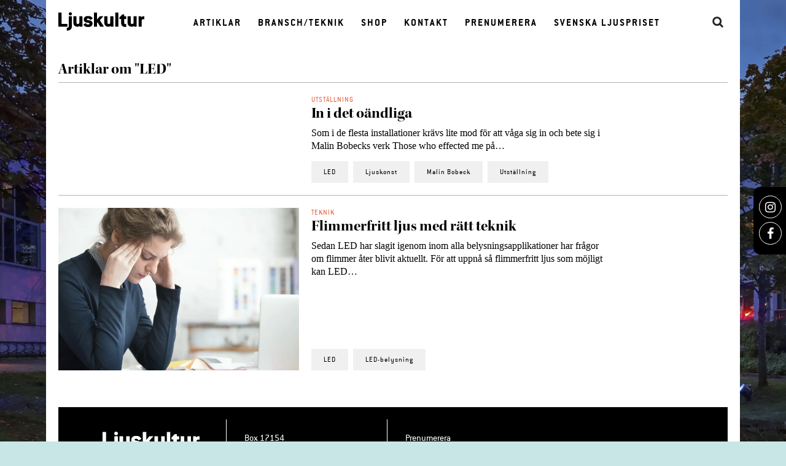

--- FILE ---
content_type: text/html; charset=UTF-8
request_url: https://ljuskultur.se/tag/led/
body_size: 10782
content:
<!DOCTYPE html>
<html class="no-js" lang="sv-SE">
	<head>
		<title>LED-arkiv - Ljuskultur</title>
		<meta charset="UTF-8" />
		<meta content="width=device-width, user-scalable=no" name="viewport">
		<link rel="profile" href="https://gmpg.org/xfn/11" />

		<meta name='robots' content='index, follow, max-image-preview:large, max-snippet:-1, max-video-preview:-1' />

	<!-- This site is optimized with the Yoast SEO plugin v26.7 - https://yoast.com/wordpress/plugins/seo/ -->
	<link rel="canonical" href="https://ljuskultur.se/tag/led/" />
	<meta property="og:locale" content="sv_SE" />
	<meta property="og:type" content="article" />
	<meta property="og:title" content="LED-arkiv - Ljuskultur" />
	<meta property="og:url" content="https://ljuskultur.se/tag/led/" />
	<meta property="og:site_name" content="Ljuskultur" />
	<meta name="twitter:card" content="summary_large_image" />
	<script type="application/ld+json" class="yoast-schema-graph">{"@context":"https://schema.org","@graph":[{"@type":"CollectionPage","@id":"https://ljuskultur.se/tag/led/","url":"https://ljuskultur.se/tag/led/","name":"LED-arkiv - Ljuskultur","isPartOf":{"@id":"https://ljuskultur.se/#website"},"primaryImageOfPage":{"@id":"https://ljuskultur.se/tag/led/#primaryimage"},"image":{"@id":"https://ljuskultur.se/tag/led/#primaryimage"},"thumbnailUrl":"https://ljuskultur.se/wp-content/uploads/2016/11/img_9567-1-scaled.jpg","breadcrumb":{"@id":"https://ljuskultur.se/tag/led/#breadcrumb"},"inLanguage":"sv-SE"},{"@type":"ImageObject","inLanguage":"sv-SE","@id":"https://ljuskultur.se/tag/led/#primaryimage","url":"https://ljuskultur.se/wp-content/uploads/2016/11/img_9567-1-scaled.jpg","contentUrl":"https://ljuskultur.se/wp-content/uploads/2016/11/img_9567-1-scaled.jpg","width":2560,"height":1716,"caption":"”Jag är helt övertygad om att möjligheterna för textil med integrerat ljus är enorma, både i kläder och i inredningar, där den kan förses med nya meningar och funktioner.” säger textildesignern och konstnären Malin Bobeck."},{"@type":"BreadcrumbList","@id":"https://ljuskultur.se/tag/led/#breadcrumb","itemListElement":[{"@type":"ListItem","position":1,"name":"Hem","item":"https://ljuskultur.se/"},{"@type":"ListItem","position":2,"name":"LED"}]},{"@type":"WebSite","@id":"https://ljuskultur.se/#website","url":"https://ljuskultur.se/","name":"Ljuskultur","description":"","potentialAction":[{"@type":"SearchAction","target":{"@type":"EntryPoint","urlTemplate":"https://ljuskultur.se/?s={search_term_string}"},"query-input":{"@type":"PropertyValueSpecification","valueRequired":true,"valueName":"search_term_string"}}],"inLanguage":"sv-SE"}]}</script>
	<!-- / Yoast SEO plugin. -->


<link rel='dns-prefetch' href='//www.googletagmanager.com' />
<link rel='dns-prefetch' href='//cdn.jsdelivr.net' />
<link rel='dns-prefetch' href='//cdnjs.cloudflare.com' />
<link rel="alternate" type="application/rss+xml" title="Ljuskultur &raquo; Webbflöde" href="https://ljuskultur.se/feed/" />
<link rel="alternate" type="application/rss+xml" title="Ljuskultur &raquo; Kommentarsflöde" href="https://ljuskultur.se/comments/feed/" />
<link rel="alternate" type="application/rss+xml" title="Ljuskultur &raquo; etikettflöde för LED" href="https://ljuskultur.se/tag/led/feed/" />
<style id='wp-img-auto-sizes-contain-inline-css' type='text/css'>
img:is([sizes=auto i],[sizes^="auto," i]){contain-intrinsic-size:3000px 1500px}
/*# sourceURL=wp-img-auto-sizes-contain-inline-css */
</style>

<style id='wp-emoji-styles-inline-css' type='text/css'>

	img.wp-smiley, img.emoji {
		display: inline !important;
		border: none !important;
		box-shadow: none !important;
		height: 1em !important;
		width: 1em !important;
		margin: 0 0.07em !important;
		vertical-align: -0.1em !important;
		background: none !important;
		padding: 0 !important;
	}
/*# sourceURL=wp-emoji-styles-inline-css */
</style>
<link rel='stylesheet' id='wp-block-library-css' href='https://ljuskultur.se/wp-includes/css/dist/block-library/style.min.css?ver=6.9' type='text/css' media='all' />
<link rel='stylesheet' id='wc-blocks-style-css' href='https://ljuskultur.se/wp-content/plugins/woocommerce/assets/client/blocks/wc-blocks.css?ver=wc-10.4.3' type='text/css' media='all' />
<style id='global-styles-inline-css' type='text/css'>
:root{--wp--preset--aspect-ratio--square: 1;--wp--preset--aspect-ratio--4-3: 4/3;--wp--preset--aspect-ratio--3-4: 3/4;--wp--preset--aspect-ratio--3-2: 3/2;--wp--preset--aspect-ratio--2-3: 2/3;--wp--preset--aspect-ratio--16-9: 16/9;--wp--preset--aspect-ratio--9-16: 9/16;--wp--preset--color--black: #000000;--wp--preset--color--cyan-bluish-gray: #abb8c3;--wp--preset--color--white: #ffffff;--wp--preset--color--pale-pink: #f78da7;--wp--preset--color--vivid-red: #cf2e2e;--wp--preset--color--luminous-vivid-orange: #ff6900;--wp--preset--color--luminous-vivid-amber: #fcb900;--wp--preset--color--light-green-cyan: #7bdcb5;--wp--preset--color--vivid-green-cyan: #00d084;--wp--preset--color--pale-cyan-blue: #8ed1fc;--wp--preset--color--vivid-cyan-blue: #0693e3;--wp--preset--color--vivid-purple: #9b51e0;--wp--preset--gradient--vivid-cyan-blue-to-vivid-purple: linear-gradient(135deg,rgb(6,147,227) 0%,rgb(155,81,224) 100%);--wp--preset--gradient--light-green-cyan-to-vivid-green-cyan: linear-gradient(135deg,rgb(122,220,180) 0%,rgb(0,208,130) 100%);--wp--preset--gradient--luminous-vivid-amber-to-luminous-vivid-orange: linear-gradient(135deg,rgb(252,185,0) 0%,rgb(255,105,0) 100%);--wp--preset--gradient--luminous-vivid-orange-to-vivid-red: linear-gradient(135deg,rgb(255,105,0) 0%,rgb(207,46,46) 100%);--wp--preset--gradient--very-light-gray-to-cyan-bluish-gray: linear-gradient(135deg,rgb(238,238,238) 0%,rgb(169,184,195) 100%);--wp--preset--gradient--cool-to-warm-spectrum: linear-gradient(135deg,rgb(74,234,220) 0%,rgb(151,120,209) 20%,rgb(207,42,186) 40%,rgb(238,44,130) 60%,rgb(251,105,98) 80%,rgb(254,248,76) 100%);--wp--preset--gradient--blush-light-purple: linear-gradient(135deg,rgb(255,206,236) 0%,rgb(152,150,240) 100%);--wp--preset--gradient--blush-bordeaux: linear-gradient(135deg,rgb(254,205,165) 0%,rgb(254,45,45) 50%,rgb(107,0,62) 100%);--wp--preset--gradient--luminous-dusk: linear-gradient(135deg,rgb(255,203,112) 0%,rgb(199,81,192) 50%,rgb(65,88,208) 100%);--wp--preset--gradient--pale-ocean: linear-gradient(135deg,rgb(255,245,203) 0%,rgb(182,227,212) 50%,rgb(51,167,181) 100%);--wp--preset--gradient--electric-grass: linear-gradient(135deg,rgb(202,248,128) 0%,rgb(113,206,126) 100%);--wp--preset--gradient--midnight: linear-gradient(135deg,rgb(2,3,129) 0%,rgb(40,116,252) 100%);--wp--preset--font-size--small: 13px;--wp--preset--font-size--medium: 20px;--wp--preset--font-size--large: 36px;--wp--preset--font-size--x-large: 42px;--wp--preset--spacing--20: 0.44rem;--wp--preset--spacing--30: 0.67rem;--wp--preset--spacing--40: 1rem;--wp--preset--spacing--50: 1.5rem;--wp--preset--spacing--60: 2.25rem;--wp--preset--spacing--70: 3.38rem;--wp--preset--spacing--80: 5.06rem;--wp--preset--shadow--natural: 6px 6px 9px rgba(0, 0, 0, 0.2);--wp--preset--shadow--deep: 12px 12px 50px rgba(0, 0, 0, 0.4);--wp--preset--shadow--sharp: 6px 6px 0px rgba(0, 0, 0, 0.2);--wp--preset--shadow--outlined: 6px 6px 0px -3px rgb(255, 255, 255), 6px 6px rgb(0, 0, 0);--wp--preset--shadow--crisp: 6px 6px 0px rgb(0, 0, 0);}:where(.is-layout-flex){gap: 0.5em;}:where(.is-layout-grid){gap: 0.5em;}body .is-layout-flex{display: flex;}.is-layout-flex{flex-wrap: wrap;align-items: center;}.is-layout-flex > :is(*, div){margin: 0;}body .is-layout-grid{display: grid;}.is-layout-grid > :is(*, div){margin: 0;}:where(.wp-block-columns.is-layout-flex){gap: 2em;}:where(.wp-block-columns.is-layout-grid){gap: 2em;}:where(.wp-block-post-template.is-layout-flex){gap: 1.25em;}:where(.wp-block-post-template.is-layout-grid){gap: 1.25em;}.has-black-color{color: var(--wp--preset--color--black) !important;}.has-cyan-bluish-gray-color{color: var(--wp--preset--color--cyan-bluish-gray) !important;}.has-white-color{color: var(--wp--preset--color--white) !important;}.has-pale-pink-color{color: var(--wp--preset--color--pale-pink) !important;}.has-vivid-red-color{color: var(--wp--preset--color--vivid-red) !important;}.has-luminous-vivid-orange-color{color: var(--wp--preset--color--luminous-vivid-orange) !important;}.has-luminous-vivid-amber-color{color: var(--wp--preset--color--luminous-vivid-amber) !important;}.has-light-green-cyan-color{color: var(--wp--preset--color--light-green-cyan) !important;}.has-vivid-green-cyan-color{color: var(--wp--preset--color--vivid-green-cyan) !important;}.has-pale-cyan-blue-color{color: var(--wp--preset--color--pale-cyan-blue) !important;}.has-vivid-cyan-blue-color{color: var(--wp--preset--color--vivid-cyan-blue) !important;}.has-vivid-purple-color{color: var(--wp--preset--color--vivid-purple) !important;}.has-black-background-color{background-color: var(--wp--preset--color--black) !important;}.has-cyan-bluish-gray-background-color{background-color: var(--wp--preset--color--cyan-bluish-gray) !important;}.has-white-background-color{background-color: var(--wp--preset--color--white) !important;}.has-pale-pink-background-color{background-color: var(--wp--preset--color--pale-pink) !important;}.has-vivid-red-background-color{background-color: var(--wp--preset--color--vivid-red) !important;}.has-luminous-vivid-orange-background-color{background-color: var(--wp--preset--color--luminous-vivid-orange) !important;}.has-luminous-vivid-amber-background-color{background-color: var(--wp--preset--color--luminous-vivid-amber) !important;}.has-light-green-cyan-background-color{background-color: var(--wp--preset--color--light-green-cyan) !important;}.has-vivid-green-cyan-background-color{background-color: var(--wp--preset--color--vivid-green-cyan) !important;}.has-pale-cyan-blue-background-color{background-color: var(--wp--preset--color--pale-cyan-blue) !important;}.has-vivid-cyan-blue-background-color{background-color: var(--wp--preset--color--vivid-cyan-blue) !important;}.has-vivid-purple-background-color{background-color: var(--wp--preset--color--vivid-purple) !important;}.has-black-border-color{border-color: var(--wp--preset--color--black) !important;}.has-cyan-bluish-gray-border-color{border-color: var(--wp--preset--color--cyan-bluish-gray) !important;}.has-white-border-color{border-color: var(--wp--preset--color--white) !important;}.has-pale-pink-border-color{border-color: var(--wp--preset--color--pale-pink) !important;}.has-vivid-red-border-color{border-color: var(--wp--preset--color--vivid-red) !important;}.has-luminous-vivid-orange-border-color{border-color: var(--wp--preset--color--luminous-vivid-orange) !important;}.has-luminous-vivid-amber-border-color{border-color: var(--wp--preset--color--luminous-vivid-amber) !important;}.has-light-green-cyan-border-color{border-color: var(--wp--preset--color--light-green-cyan) !important;}.has-vivid-green-cyan-border-color{border-color: var(--wp--preset--color--vivid-green-cyan) !important;}.has-pale-cyan-blue-border-color{border-color: var(--wp--preset--color--pale-cyan-blue) !important;}.has-vivid-cyan-blue-border-color{border-color: var(--wp--preset--color--vivid-cyan-blue) !important;}.has-vivid-purple-border-color{border-color: var(--wp--preset--color--vivid-purple) !important;}.has-vivid-cyan-blue-to-vivid-purple-gradient-background{background: var(--wp--preset--gradient--vivid-cyan-blue-to-vivid-purple) !important;}.has-light-green-cyan-to-vivid-green-cyan-gradient-background{background: var(--wp--preset--gradient--light-green-cyan-to-vivid-green-cyan) !important;}.has-luminous-vivid-amber-to-luminous-vivid-orange-gradient-background{background: var(--wp--preset--gradient--luminous-vivid-amber-to-luminous-vivid-orange) !important;}.has-luminous-vivid-orange-to-vivid-red-gradient-background{background: var(--wp--preset--gradient--luminous-vivid-orange-to-vivid-red) !important;}.has-very-light-gray-to-cyan-bluish-gray-gradient-background{background: var(--wp--preset--gradient--very-light-gray-to-cyan-bluish-gray) !important;}.has-cool-to-warm-spectrum-gradient-background{background: var(--wp--preset--gradient--cool-to-warm-spectrum) !important;}.has-blush-light-purple-gradient-background{background: var(--wp--preset--gradient--blush-light-purple) !important;}.has-blush-bordeaux-gradient-background{background: var(--wp--preset--gradient--blush-bordeaux) !important;}.has-luminous-dusk-gradient-background{background: var(--wp--preset--gradient--luminous-dusk) !important;}.has-pale-ocean-gradient-background{background: var(--wp--preset--gradient--pale-ocean) !important;}.has-electric-grass-gradient-background{background: var(--wp--preset--gradient--electric-grass) !important;}.has-midnight-gradient-background{background: var(--wp--preset--gradient--midnight) !important;}.has-small-font-size{font-size: var(--wp--preset--font-size--small) !important;}.has-medium-font-size{font-size: var(--wp--preset--font-size--medium) !important;}.has-large-font-size{font-size: var(--wp--preset--font-size--large) !important;}.has-x-large-font-size{font-size: var(--wp--preset--font-size--x-large) !important;}
/*# sourceURL=global-styles-inline-css */
</style>

<style id='classic-theme-styles-inline-css' type='text/css'>
/*! This file is auto-generated */
.wp-block-button__link{color:#fff;background-color:#32373c;border-radius:9999px;box-shadow:none;text-decoration:none;padding:calc(.667em + 2px) calc(1.333em + 2px);font-size:1.125em}.wp-block-file__button{background:#32373c;color:#fff;text-decoration:none}
/*# sourceURL=/wp-includes/css/classic-themes.min.css */
</style>
<link rel='stylesheet' id='phoen_login_signup-css' href='https://ljuskultur.se/wp-content/plugins/woocommerce-login-and-registration/public/css/phoen_login_signup-public.css?ver=1.0.0' type='text/css' media='all' />
<link rel='stylesheet' id='style-colorbox-css' href='https://ljuskultur.se/wp-content/plugins/woocommerce-login-and-registration/public/css/style.css?ver=6.9' type='text/css' media='all' />
<link rel='stylesheet' id='style-popup-form-css' href='https://ljuskultur.se/wp-content/plugins/woocommerce-login-and-registration/public/css/phoen_login_signup_style.css?ver=6.9' type='text/css' media='all' />
<link rel='stylesheet' id='woocommerce-layout-css' href='https://ljuskultur.se/wp-content/plugins/woocommerce/assets/css/woocommerce-layout.css?ver=10.4.3' type='text/css' media='all' />
<link rel='stylesheet' id='woocommerce-smallscreen-css' href='https://ljuskultur.se/wp-content/plugins/woocommerce/assets/css/woocommerce-smallscreen.css?ver=10.4.3' type='text/css' media='only screen and (max-width: 768px)' />
<link rel='stylesheet' id='woocommerce-general-css' href='https://ljuskultur.se/wp-content/plugins/woocommerce/assets/css/woocommerce.css?ver=10.4.3' type='text/css' media='all' />
<style id='woocommerce-inline-inline-css' type='text/css'>
.woocommerce form .form-row .required { visibility: visible; }
/*# sourceURL=woocommerce-inline-inline-css */
</style>
<link rel='stylesheet' id='wt-smart-coupon-for-woo-css' href='https://ljuskultur.se/wp-content/plugins/wt-smart-coupons-for-woocommerce/public/css/wt-smart-coupon-public.css?ver=2.2.7' type='text/css' media='all' />
<link rel='stylesheet' id='style-css' href='https://ljuskultur.se/wp-content/themes/Ljuskultur/style.css?ver=6.9' type='text/css' media='all' />
<link rel='stylesheet' id='font-awesome-css' href='https://cdnjs.cloudflare.com/ajax/libs/font-awesome/4.7.0/css/font-awesome.min.css?ver=6.9' type='text/css' media='all' />
<link rel='stylesheet' id='ljuskultur-slick-styles-css' href='//cdn.jsdelivr.net/npm/slick-carousel@1.8.1/slick/slick.css?ver=6.9' type='text/css' media='all' />
<script type="text/javascript" src="https://ljuskultur.se/wp-includes/js/jquery/jquery.min.js?ver=3.7.1" id="jquery-core-js"></script>
<script type="text/javascript" src="https://ljuskultur.se/wp-includes/js/jquery/jquery-migrate.min.js?ver=3.4.1" id="jquery-migrate-js"></script>
<script type="text/javascript" src="https://ljuskultur.se/wp-content/plugins/woocommerce-login-and-registration/public/js/phoen_login_signup-public.js?ver=1.0.0" id="phoen_login_signup-js"></script>
<script type="text/javascript" src="https://ljuskultur.se/wp-content/plugins/woocommerce/assets/js/jquery-blockui/jquery.blockUI.min.js?ver=2.7.0-wc.10.4.3" id="wc-jquery-blockui-js" defer="defer" data-wp-strategy="defer"></script>
<script type="text/javascript" id="wc-add-to-cart-js-extra">
/* <![CDATA[ */
var wc_add_to_cart_params = {"ajax_url":"/wp-admin/admin-ajax.php","wc_ajax_url":"/?wc-ajax=%%endpoint%%","i18n_view_cart":"Visa varukorg","cart_url":"https://ljuskultur.se/cart/","is_cart":"","cart_redirect_after_add":"no"};
//# sourceURL=wc-add-to-cart-js-extra
/* ]]> */
</script>
<script type="text/javascript" src="https://ljuskultur.se/wp-content/plugins/woocommerce/assets/js/frontend/add-to-cart.min.js?ver=10.4.3" id="wc-add-to-cart-js" defer="defer" data-wp-strategy="defer"></script>
<script type="text/javascript" src="https://ljuskultur.se/wp-content/plugins/woocommerce/assets/js/js-cookie/js.cookie.min.js?ver=2.1.4-wc.10.4.3" id="wc-js-cookie-js" defer="defer" data-wp-strategy="defer"></script>
<script type="text/javascript" id="woocommerce-js-extra">
/* <![CDATA[ */
var woocommerce_params = {"ajax_url":"/wp-admin/admin-ajax.php","wc_ajax_url":"/?wc-ajax=%%endpoint%%","i18n_password_show":"Visa l\u00f6senord","i18n_password_hide":"D\u00f6lj l\u00f6senord"};
//# sourceURL=woocommerce-js-extra
/* ]]> */
</script>
<script type="text/javascript" src="https://ljuskultur.se/wp-content/plugins/woocommerce/assets/js/frontend/woocommerce.min.js?ver=10.4.3" id="woocommerce-js" defer="defer" data-wp-strategy="defer"></script>
<script type="text/javascript" id="wt-smart-coupon-for-woo-js-extra">
/* <![CDATA[ */
var WTSmartCouponOBJ = {"ajaxurl":"https://ljuskultur.se/wp-admin/admin-ajax.php","wc_ajax_url":"https://ljuskultur.se/?wc-ajax=","nonces":{"public":"47059e0cf2","apply_coupon":"ca8a389972"},"labels":{"please_wait":"Please wait...","choose_variation":"Please choose a variation","error":"Error !!!"},"shipping_method":[],"payment_method":"","is_cart":""};
//# sourceURL=wt-smart-coupon-for-woo-js-extra
/* ]]> */
</script>
<script type="text/javascript" src="https://ljuskultur.se/wp-content/plugins/wt-smart-coupons-for-woocommerce/public/js/wt-smart-coupon-public.js?ver=2.2.7" id="wt-smart-coupon-for-woo-js"></script>

<!-- Kodblock för ”Google-tagg (gtag.js)” tillagt av Site Kit -->
<!-- Kodblock för ”Google Analytics” tillagt av Site Kit -->
<script type="text/javascript" src="https://www.googletagmanager.com/gtag/js?id=GT-PJ72PM2" id="google_gtagjs-js" async></script>
<script type="text/javascript" id="google_gtagjs-js-after">
/* <![CDATA[ */
window.dataLayer = window.dataLayer || [];function gtag(){dataLayer.push(arguments);}
gtag("set","linker",{"domains":["ljuskultur.se"]});
gtag("js", new Date());
gtag("set", "developer_id.dZTNiMT", true);
gtag("config", "GT-PJ72PM2");
//# sourceURL=google_gtagjs-js-after
/* ]]> */
</script>
<link rel="https://api.w.org/" href="https://ljuskultur.se/wp-json/" /><link rel="alternate" title="JSON" type="application/json" href="https://ljuskultur.se/wp-json/wp/v2/tags/141" />
<!-- This site is using AdRotate v5.8.16 Professional to display their advertisements - https://ajdg.solutions/ -->
<!-- AdRotate CSS -->
<style type="text/css" media="screen">
	.g { margin:0px; padding:0px; overflow:hidden; line-height:1; zoom:1; }
	.g img { height:auto; }
	.g-col { position:relative; float:left; }
	.g-col:first-child { margin-left: 0; }
	.g-col:last-child { margin-right: 0; }
	.g-1 { margin:0px 0px 0px 0px;width:100%; max-width:820px; height:100%; max-height:200px; }
	.g-2 { margin:0px 0px 0px 0px; width:100%; max-width:1090px; height:100%; max-height:200px; }
	.g-3 { margin:0px 0px 0px 0px; width:100%; max-width:800px; height:100%; max-height:800px; }
	.g-4 { margin:0px 0px 0px 0px; width:100%; max-width:800px; height:100%; max-height:800px; }
	.g-6 { margin:0px 0px 0px 0px; width:100%; max-width:1090px; height:100%; max-height:266px; }
	.g-7 { margin:0px 0px 0px 0px; width:100%; max-width:800px; height:100%; max-height:800px; }
	.g-8 { margin:0px 0px 0px 0px; width:100%; max-width:820px; height:100%; max-height:200px; }
	.g-9 { margin:0px 0px 0px 0px; width:100%; max-width:800px; height:100%; max-height:540px; }
	@media only screen and (max-width: 480px) {
		.g-col, .g-dyn, .g-single { width:100%; margin-left:0; margin-right:0; }
	}
</style>
<!-- /AdRotate CSS -->

<meta name="generator" content="Site Kit by Google 1.170.0" />
		<div class="phoen-contianer" id="login_page" style="display:none;">
		    
		    <div class="popup" style="background: white;border: 0px solid black;">

		        <div class="result1"></div>
		     
		        <div onclick="document.getElementById('login_page').style.display='none'" class="close-btn">&times;</div>
		        
		        <div class="form">

		            <form id="js_phoen_login_popup">
		        
		                <h2 style="color:black;font-size:30px;">Login</h2>
		            
		                <div class="form-element">
		                    <label for="email">Username or Email Address <span class="required">*</span></label>
		                    <input type="text" name="username" id="username" placeholder="Enter email">
		                </div>
		            
		                <div class="form-element">
		                    <label for="password"> Password  <span class="required">*</span></label>
		                    <input type="password" name="password" id="password" placeholder="Enter password">
		                </div>
		                
		                <div class="form-element">
		                    <input type="hidden" id="_wpnonce" name="_wpnonce" value="70c2c9e9dd">

		                    <input id="wp_http_referer" type="hidden" name="_wp_http_referer" value="https://ljuskultur.se/my-account/">    

		                </div>

		                		                
		                <div class="form-element">
		               
		                    <div class="loader1" style="display:none;">
		                        <img style="width:8%;" src="https://ljuskultur.se/wp-content/plugins/woocommerce-login-and-registration/image/icons8-dots-loading.gif">
		                    </div> 
		               
		                    <input type="submit" class="button js_phoen_login_log" name="login" value="Login" id="login1">
		                </div>
		                
		                <div class="form-element">

		                    <a class="open_registration" href="#" class="" style="margin-top: 21%;color: black;" onclick="openRegistration()">Click For Register ?</a>
		                </div>

		                 <div class="form-element">

		                    <a class="forget_password" style="color: black;" href="https://ljuskultur.se/my-account/lost-password/">Lost Your Password ?</a>
		                </div>

		            </form>

		        </div>

		    </div>

		</div>


		
		<div class="phoen-contianer" id="registration_page" style="display: none;">
		    
		    <div class="popup" style="background: white;border: 0px solid black;">

		        <div class="result2"></div>
		 
		        <div onclick="document.getElementById('registration_page').style.display='none'" class="close-btn">&times;</div>
		    
		        <div class="form">
		        
		            <h2 style="color:black;font-size:30px;">Registrera</h2>
		        
		            		            
		            <div class="form-element">
		                <label for="reg_email">E-postadress<span class="required">*</span></label>
		                <input type="email" name="email" id="reg_email" value="" placeholder="Enter Your Email">
		            </div>
		        
		            <div class="form-element">
		                <label for="reg_password">Lösenord<span class="required">*</span></label>
		                <input type="password" name="password" id="reg_password" placeholder="Enter Your Password">
		            </div>
		            
		            <p class="form-row">
		                                                
		                <input type="hidden" id="_wpnonce" name="_wpnonce" value="70c2c9e9dd">

		                <input id="wp_http_referer" type="hidden" name="_wp_http_referer" value="https://ljuskultur.se/my-account/">    

		                <div class="loader_reg" style="display:none;" >
		                    <img style="width:8%;" src="https://ljuskultur.se/wp-content/plugins/woocommerce-login-and-registration/image/icons8-dots-loading.gif">
		                </div>          
		                    
		            </p>
		            
		            <div class="form-element">
		                
		                <input type="submit" class="button phoen_registration" name="register_header" value="Registrera">
		            </div>
		            
		            <div class="form-element">
		                <a href="#" class="open_login" style="color: Svart" onclick="openLogin()">Click For login ?</a>
		            </div>

		        </div>

		    </div>

		</div>
		<script>

		let modal_popup_login   = document.getElementById('login_page');
		let modal_popup_register = document.getElementById('registration_page');

		function openRegistration(){

		    modal_popup_login.style.display='none';
		    modal_popup_register.style.display='block';
		}

		function openLogin(){

		    modal_popup_login.style.display='block';
		    modal_popup_register.style.display='none';
		}

		jQuery(document).ready(function(){ 

		    jQuery('.phoen-login-popup-open').on('click',function() { 

		        jQuery('#login_page').show();
		        jQuery('.forget_password').css('margin-top','21%');
		        jQuery('.open_registration').remove();
		        jQuery('#cboxLoadedContent').remove();

		    });

		    jQuery('.phoen-signup-popup-open').on('click',function() { 

		        jQuery('#registration_page').show();
		        jQuery('.open_login').remove();
		        jQuery('#cboxLoadedContent').remove();
		    });

		    jQuery('.phoen-login-signup-popup-open').on('click',function() { 

		        jQuery('#login_page').show();
		        jQuery('#cboxLoadedContent').remove();

		    });

		});
		</script> 	<noscript><style>.woocommerce-product-gallery{ opacity: 1 !important; }</style></noscript>
	<link rel="icon" href="https://ljuskultur.se/wp-content/uploads/2016/06/cropped-ljuskultur_blk-1-32x32.png" sizes="32x32" />
<link rel="icon" href="https://ljuskultur.se/wp-content/uploads/2016/06/cropped-ljuskultur_blk-1-192x192.png" sizes="192x192" />
<link rel="apple-touch-icon" href="https://ljuskultur.se/wp-content/uploads/2016/06/cropped-ljuskultur_blk-1-180x180.png" />
<meta name="msapplication-TileImage" content="https://ljuskultur.se/wp-content/uploads/2016/06/cropped-ljuskultur_blk-1-270x270.png" />
	</head>
    <body class="archive tag tag-led tag-141 wp-theme-Ljuskultur theme-Ljuskultur woocommerce-no-js">
				<div class="bg pos-fixed" style="background:url(https://ljuskultur.se/wp-content/uploads/2025/11/LIA_25_6_DJI_20251006070117_0003_D-1-2000x1697.jpg.webp);background-size:cover;background-position:top center;background-attachment:fixed;"></div>

		<div class="wrap">
			<header>
				<div class="flex flex-center">
					<a class="header-logo" href="https://ljuskultur.se/" title="" rel="home">
						<img alt="logo" src="https://ljuskultur.se/wp-content/themes/Ljuskultur/images/ljuskultur_blk.svg" />
					</a>
					<div class="mobile-fixed">
						<a href="https://ljuskultur.se/" title="" rel="home">
						<img alt="logo" class="logo" src="https://ljuskultur.se/wp-content/themes/Ljuskultur/images/ljuskultur_blkvit.svg" />
						</a>
						<div id="toggle">
						  <div class="one"></div>
						  <div class="two"></div>
						  <div class="three"></div>
						</div>
						<nav id="access" role="navigation">
							<div class="menu-header"><ul id="menu-meny-1" class="menu"><li id="menu-item-5905" class="menu-item menu-item-type-custom menu-item-object-custom menu-item-5905"><a href="https://ljuskultur.se/artiklar/">Artiklar</a></li>
<li id="menu-item-5026" class="menu-item menu-item-type-post_type menu-item-object-page menu-item-5026"><a href="https://ljuskultur.se/teknik-bransch/jobbaktuellt/">Bransch/Teknik</a></li>
<li id="menu-item-1148" class="menu-item menu-item-type-post_type menu-item-object-page menu-item-1148"><a href="https://ljuskultur.se/shop/">Shop</a></li>
<li id="menu-item-374" class="menu-item menu-item-type-post_type menu-item-object-page menu-item-374"><a href="https://ljuskultur.se/kontakt-2/kontakt/">Kontakt</a></li>
<li id="menu-item-4992" class="menu-item menu-item-type-post_type menu-item-object-page menu-item-4992"><a href="https://ljuskultur.se/prenumerera/">Prenumerera</a></li>
<li id="menu-item-11209" class="menu-item menu-item-type-custom menu-item-object-custom menu-item-11209"><a href="https://ljuskultur.se/ljuspriset/">Svenska Ljuspriset</a></li>
</ul></div>						</nav>
					</div>

					<form id="search" role="search" action="https://ljuskultur.se/" method="get">
						<label>
							<input type="search" class="search-field" placeholder="Sök" value="" name="s" title="Sök">
						</label>
						<input type="submit" class="search-submit" value="">
					</form>
				</div>

				<div class="social medium-hide">
					<div class="social-widget ">
						<a href="https://instagram.com/ljuskultur/">
							<span class="border">
								<i class="fa fa-instagram"></i>
							</span>
						</a>
						<a href="https://www.facebook.com/ljuskultur/">
							<span class="border">
								<i class="fa fa-facebook"></i>
							</span>
						</a>
					</div>
				</div>

			</header>
<main id="content">        <h3>Artiklar om "LED"</h3>
                    <div class="maincol">
                                <hr>
                <div class="flex">
    <a href="https://ljuskultur.se/artiklar/in-i-det-oandliga/" class="img-block xsmall-hide">
        <img width="400" height="270" src="https://ljuskultur.se/wp-content/uploads/2016/11/img_9567-1-400x270.jpg" class="attachment-block size-block wp-post-image" alt="" sizes="600px" decoding="async" fetchpriority="high" srcset="https://ljuskultur.se/wp-content/uploads/2016/11/img_9567-1-400x270.jpg 400w, https://ljuskultur.se/wp-content/uploads/2016/11/img_9567-1-200x134.jpg 200w, https://ljuskultur.se/wp-content/uploads/2016/11/img_9567-1-800x540.jpg 800w, https://ljuskultur.se/wp-content/uploads/2016/11/img_9567-1-1200x810.jpg 1200w, https://ljuskultur.se/wp-content/uploads/2016/11/img_9567-1-233x156.jpg.webp 233w, https://ljuskultur.se/wp-content/uploads/2016/11/img_9567-1-770x520.jpg 770w" />    </a>
    <div class="text pos-rel">
                        <a href="https://ljuskultur.se/category/utstallning">
                    <h6 class="text-orange">Utställning</h6>
                </a>
                        <a href="https://ljuskultur.se/artiklar/in-i-det-oandliga/">
            <h3>In i det oändliga</h3>
            <p>Som i de flesta installationer krävs lite mod för att våga sig in och bete sig i Malin Bobecks verk Those who effected me på&hellip;</p>
        </a>
        <div class="tags">
                                <a class="btn bg-gray" href="https://ljuskultur.se/tag/led/">
                        <h6>LED</h6>
                    </a>
                                        <a class="btn bg-gray" href="https://ljuskultur.se/tag/ljuskonst/">
                        <h6>Ljuskonst</h6>
                    </a>
                                        <a class="btn bg-gray" href="https://ljuskultur.se/tag/malin-bobeck/">
                        <h6>Malin Bobeck</h6>
                    </a>
                                        <a class="btn bg-gray" href="https://ljuskultur.se/tag/utstallning/">
                        <h6>Utställning</h6>
                    </a>
                            </div>
    </div>
</div>
            </div>
                        <div class="maincol">
                                <hr>
                <div class="flex">
    <a href="https://ljuskultur.se/?post_type=artiklar&#038;p=1723" class="img-block xsmall-hide">
        <img width="400" height="270" src="https://ljuskultur.se/wp-content/uploads/2016/10/bild_till_artikeln_om_led_och_flimmer-400x270.jpg" class="attachment-block size-block wp-post-image" alt="" sizes="600px" decoding="async" srcset="https://ljuskultur.se/wp-content/uploads/2016/10/bild_till_artikeln_om_led_och_flimmer-400x270.jpg 400w, https://ljuskultur.se/wp-content/uploads/2016/10/bild_till_artikeln_om_led_och_flimmer-800x540.jpg 800w, https://ljuskultur.se/wp-content/uploads/2016/10/bild_till_artikeln_om_led_och_flimmer-1200x810.jpg 1200w, https://ljuskultur.se/wp-content/uploads/2016/10/bild_till_artikeln_om_led_och_flimmer-385x260.jpg.webp 385w, https://ljuskultur.se/wp-content/uploads/2016/10/bild_till_artikeln_om_led_och_flimmer-770x520.jpg.webp 770w" />    </a>
    <div class="text pos-rel">
                        <a href="https://ljuskultur.se/category/teknik">
                    <h6 class="text-orange">Teknik</h6>
                </a>
                        <a href="https://ljuskultur.se/?post_type=artiklar&#038;p=1723">
            <h3>Flimmerfritt ljus med rätt teknik</h3>
            <p>Sedan LED har slagit igenom inom alla belysningsapplikationer har frågor om flimmer åter blivit aktuellt. För att uppnå så flimmerfritt ljus som möjligt kan LED&hellip;</p>
        </a>
        <div class="tags">
                                <a class="btn bg-gray" href="https://ljuskultur.se/tag/led/">
                        <h6>LED</h6>
                    </a>
                                        <a class="btn bg-gray" href="https://ljuskultur.se/tag/led-belysning/">
                        <h6>LED-belysning</h6>
                    </a>
                            </div>
    </div>
</div>
            </div>
            </main>
	<div class="cookies bg-gray">
		<div class="alignleft"><p>För att förbättra användarupplevelsen på denna webbplats använder vi cookies. <a href="https://ljuskultur.se/integritetspolicy/">Här</a> kan du läsa mer om användningen av cookies samt hur vi hanterar personuppgifter.</p>
</div>
		<div id="setcookie" class="btn bg-black text-white pointer">Stäng</div>
		<br class="clear">
	</div>
	<footer role="contentinfo">
		
		<div class="footer-4-col pos-rel flex">
			<div class="block-1 center">
				<a class="header-logo" href="https://ljuskultur.se/" title="Ljuskultur" rel="home">
					<img alt="logo" src="https://ljuskultur.se/wp-content/themes/Ljuskultur/images/ljuskultur_blkvit.svg" />
				</a>

				<div class="social-widget flex">
					<a href="https://instagram.com/ljuskultur/">
						<span class="border">
							<i class="fa fa-instagram"></i>
						</span>
					</a>
					<a href="https://www.facebook.com/ljuskultur/">
						<span class="border">
							<i class="fa fa-facebook"></i>
						</span>
					</a>
					<p>Följ oss på sociala medier</p>
				</div>

			</div>
			<div class="block-1 pos-rel">
				<p>Box 17154<br />
S-104 62 STOCKHOLM</p>
<p><strong>Besöksadress</strong><br />
Ringvägen 100, hiss D, plan 7</p>
<p>info@ljuskultur.se<br />
+46 8 566 36 700</p>
<p><strong>Prenumerationsärenden</strong><br />
info@ljuskultur.se</p>
				<div class="vert-hr abs-left"></div>
			</div>
			<hr class="small-show">
			<div class="block-2 pos-rel text-3-col">
				<div class="menu-footer"><ul id="menu-footermeny" class="menu"><li id="menu-item-709" class="menu-item menu-item-type-post_type menu-item-object-page menu-item-709"><a href="https://ljuskultur.se/prenumerera/">Prenumerera</a></li>
<li id="menu-item-1993" class="loginBtn menu-item menu-item-type-custom menu-item-object-custom menu-item-1993"><a href="#">Logga in</a></li>
<li id="menu-item-11561" class="loginBtn menu-item menu-item-type-custom menu-item-object-custom menu-item-11561"><a href="#">Skapa användare</a></li>
<li id="menu-item-6294" class="menu-item menu-item-type-post_type menu-item-object-page menu-item-6294"><a href="https://ljuskultur.se/kontakt-2/annonsinformation-2/">Annonsering</a></li>
<li id="menu-item-14394" class="menu-item menu-item-type-custom menu-item-object-custom menu-item-14394"><a href="https://ljuskultur.se/artiklar/">Artiklar</a></li>
<li id="menu-item-425" class="menu-item menu-item-type-post_type menu-item-object-page menu-item-425"><a href="https://ljuskultur.se/shop/">Shop</a></li>
<li id="menu-item-427" class="menu-item menu-item-type-post_type menu-item-object-page menu-item-427"><a href="https://ljuskultur.se/kontakt-2/kontakt/">Kontakt</a></li>
<li id="menu-item-714" class="menu-item menu-item-type-post_type menu-item-object-page menu-item-714"><a href="https://ljuskultur.se/teknik-bransch/kalendarium/">Kalendarium</a></li>
<li id="menu-item-428" class="menu-item menu-item-type-post_type menu-item-object-page menu-item-428"><a href="https://ljuskultur.se/teknik-bransch/om-branschen/">Om branschen</a></li>
<li id="menu-item-711" class="menu-item menu-item-type-post_type menu-item-object-page menu-item-711"><a href="https://ljuskultur.se/teknik-bransch/jobbaktuellt/">Jobbaktuellt</a></li>
<li id="menu-item-713" class="menu-item menu-item-type-post_type menu-item-object-page menu-item-713"><a href="https://ljuskultur.se/teknik-bransch/ladda-ner-material/">Ladda ner material</a></li>
<li id="menu-item-2109" class="menu-item menu-item-type-post_type menu-item-object-page menu-item-privacy-policy menu-item-2109"><a rel="privacy-policy" href="https://ljuskultur.se/integritetspolicy/">Integritetspolicy</a></li>
</ul></div>
				<div class="vert-hr abs-left"></div>
			</div>
			<div class="clear"></div>

		</div>
	</footer><!-- footer -->

	<div id="loginpopup">
		<div class="close"><i class="fa fa-close"></i></div>
		<h2>Logga in</h2>

		<form name="loginform" id="loginform" action="https://ljuskultur.se/wp-login.php" method="post"><p class="login-username">
				<label for="user_login"></label>
				<input type="text" name="log" id="user_login" autocomplete="username" class="input" value="" size="20" />
			</p><p class="login-password">
				<label for="user_pass"></label>
				<input type="password" name="pwd" id="user_pass" autocomplete="current-password" spellcheck="false" class="input" value="" size="20" />
			</p><p class="login-remember"><label><input name="rememberme" type="checkbox" id="rememberme" value="forever" /> Kom ihåg mig</label></p><p class="login-submit">
				<input type="submit" name="wp-submit" id="wp-submit" class="button button-primary" value="Logga in" />
				<input type="hidden" name="redirect_to" value="https://ljuskultur.se/tag/led/" />
			</p><a class="alignleft" href="/wp-login.php?action=lostpassword">Glömt lösenordet?</a><div class="clear"></div></form>		<h2>Skapa användare</h2>
		<p>Om du är prenumerant på Ljuskultur kan du skapa gratis inloggning till ljuskultur.se här</p>
		<form name="prenform" class="popupForm" action="" method="post">
			<p><input placeholder="Förnamn" type="text" name="fornamn" required></p>
			<p><input placeholder="Efternamn" type="text" name="efternamn" required></p>
			<p><input placeholder="E-post" type="email" name="epost" required></p>
			<p><input  placeholder="Prenumerationsnummer" type="text" name="prenumerantnummer" required></p>
			<input type="submit" name="submit" value="Skicka" />
		</form>
	</div>

	</div><!-- wrap -->
		<script type="speculationrules">
{"prefetch":[{"source":"document","where":{"and":[{"href_matches":"/*"},{"not":{"href_matches":["/wp-*.php","/wp-admin/*","/wp-content/uploads/*","/wp-content/*","/wp-content/plugins/*","/wp-content/themes/Ljuskultur/*","/*\\?(.+)"]}},{"not":{"selector_matches":"a[rel~=\"nofollow\"]"}},{"not":{"selector_matches":".no-prefetch, .no-prefetch a"}}]},"eagerness":"conservative"}]}
</script>
	<script type='text/javascript'>
		(function () {
			var c = document.body.className;
			c = c.replace(/woocommerce-no-js/, 'woocommerce-js');
			document.body.className = c;
		})();
	</script>
	<script type="text/javascript" id="adrotate-dyngroup-js-extra">
/* <![CDATA[ */
var impression_object = {"ajax_url":"https://ljuskultur.se/wp-admin/admin-ajax.php"};
//# sourceURL=adrotate-dyngroup-js-extra
/* ]]> */
</script>
<script type="text/javascript" src="https://ljuskultur.se/wp-content/plugins/adrotate-pro/library/jquery.adrotate.dyngroup.js" id="adrotate-dyngroup-js"></script>
<script type="text/javascript" id="adrotate-clicktracker-js-extra">
/* <![CDATA[ */
var click_object = {"ajax_url":"https://ljuskultur.se/wp-admin/admin-ajax.php"};
//# sourceURL=adrotate-clicktracker-js-extra
/* ]]> */
</script>
<script type="text/javascript" src="https://ljuskultur.se/wp-content/plugins/adrotate-pro/library/jquery.adrotate.clicktracker.js" id="adrotate-clicktracker-js"></script>
<script type="text/javascript" src="https://ljuskultur.se/wp-content/plugins/woocommerce-login-and-registration/public/js/phoen_login_signup_script.js?ver=6.9" id="phoen-login-signup-js-js"></script>
<script type="text/javascript" src="https://ljuskultur.se/wp-content/plugins/woocommerce-login-and-registration/public/js/jquery.colorbox.js?ver=6.9" id="phoen-login-signup-colorbox-js"></script>
<script type="text/javascript" src="https://ljuskultur.se/wp-content/plugins/woocommerce/assets/js/sourcebuster/sourcebuster.min.js?ver=10.4.3" id="sourcebuster-js-js"></script>
<script type="text/javascript" id="wc-order-attribution-js-extra">
/* <![CDATA[ */
var wc_order_attribution = {"params":{"lifetime":1.0e-5,"session":30,"base64":false,"ajaxurl":"https://ljuskultur.se/wp-admin/admin-ajax.php","prefix":"wc_order_attribution_","allowTracking":true},"fields":{"source_type":"current.typ","referrer":"current_add.rf","utm_campaign":"current.cmp","utm_source":"current.src","utm_medium":"current.mdm","utm_content":"current.cnt","utm_id":"current.id","utm_term":"current.trm","utm_source_platform":"current.plt","utm_creative_format":"current.fmt","utm_marketing_tactic":"current.tct","session_entry":"current_add.ep","session_start_time":"current_add.fd","session_pages":"session.pgs","session_count":"udata.vst","user_agent":"udata.uag"}};
//# sourceURL=wc-order-attribution-js-extra
/* ]]> */
</script>
<script type="text/javascript" src="https://ljuskultur.se/wp-content/plugins/woocommerce/assets/js/frontend/order-attribution.min.js?ver=10.4.3" id="wc-order-attribution-js"></script>
<script type="text/javascript" src="https://ljuskultur.se/wp-content/themes/Ljuskultur/js/script.js?ver=6.9" id="ljuskultur-js-js"></script>
<script type="text/javascript" src="https://ljuskultur.se/wp-content/themes/Ljuskultur/js/plugins.js?ver=6.9" id="ljuskultur-plugins-js"></script>
<script type="text/javascript" src="//cdn.jsdelivr.net/npm/slick-carousel@1.8.1/slick/slick.min.js?ver=6.9" id="ljuskultur-slick-js"></script>
<script type="text/javascript" id="login-signup-js-js-extra">
/* <![CDATA[ */
var woo_log_ajaxurl = {"ajaxurl":"https://ljuskultur.se/wp-admin/admin-ajax.php"};
//# sourceURL=login-signup-js-js-extra
/* ]]> */
</script>
<script type="text/javascript" src="https://ljuskultur.se/wp-content/plugins/woocommerce-login-and-registration/public/js/custom.js?ver=6.9" id="login-signup-js-js"></script>
<script id="wp-emoji-settings" type="application/json">
{"baseUrl":"https://s.w.org/images/core/emoji/17.0.2/72x72/","ext":".png","svgUrl":"https://s.w.org/images/core/emoji/17.0.2/svg/","svgExt":".svg","source":{"concatemoji":"https://ljuskultur.se/wp-includes/js/wp-emoji-release.min.js?ver=6.9"}}
</script>
<script type="module">
/* <![CDATA[ */
/*! This file is auto-generated */
const a=JSON.parse(document.getElementById("wp-emoji-settings").textContent),o=(window._wpemojiSettings=a,"wpEmojiSettingsSupports"),s=["flag","emoji"];function i(e){try{var t={supportTests:e,timestamp:(new Date).valueOf()};sessionStorage.setItem(o,JSON.stringify(t))}catch(e){}}function c(e,t,n){e.clearRect(0,0,e.canvas.width,e.canvas.height),e.fillText(t,0,0);t=new Uint32Array(e.getImageData(0,0,e.canvas.width,e.canvas.height).data);e.clearRect(0,0,e.canvas.width,e.canvas.height),e.fillText(n,0,0);const a=new Uint32Array(e.getImageData(0,0,e.canvas.width,e.canvas.height).data);return t.every((e,t)=>e===a[t])}function p(e,t){e.clearRect(0,0,e.canvas.width,e.canvas.height),e.fillText(t,0,0);var n=e.getImageData(16,16,1,1);for(let e=0;e<n.data.length;e++)if(0!==n.data[e])return!1;return!0}function u(e,t,n,a){switch(t){case"flag":return n(e,"\ud83c\udff3\ufe0f\u200d\u26a7\ufe0f","\ud83c\udff3\ufe0f\u200b\u26a7\ufe0f")?!1:!n(e,"\ud83c\udde8\ud83c\uddf6","\ud83c\udde8\u200b\ud83c\uddf6")&&!n(e,"\ud83c\udff4\udb40\udc67\udb40\udc62\udb40\udc65\udb40\udc6e\udb40\udc67\udb40\udc7f","\ud83c\udff4\u200b\udb40\udc67\u200b\udb40\udc62\u200b\udb40\udc65\u200b\udb40\udc6e\u200b\udb40\udc67\u200b\udb40\udc7f");case"emoji":return!a(e,"\ud83e\u1fac8")}return!1}function f(e,t,n,a){let r;const o=(r="undefined"!=typeof WorkerGlobalScope&&self instanceof WorkerGlobalScope?new OffscreenCanvas(300,150):document.createElement("canvas")).getContext("2d",{willReadFrequently:!0}),s=(o.textBaseline="top",o.font="600 32px Arial",{});return e.forEach(e=>{s[e]=t(o,e,n,a)}),s}function r(e){var t=document.createElement("script");t.src=e,t.defer=!0,document.head.appendChild(t)}a.supports={everything:!0,everythingExceptFlag:!0},new Promise(t=>{let n=function(){try{var e=JSON.parse(sessionStorage.getItem(o));if("object"==typeof e&&"number"==typeof e.timestamp&&(new Date).valueOf()<e.timestamp+604800&&"object"==typeof e.supportTests)return e.supportTests}catch(e){}return null}();if(!n){if("undefined"!=typeof Worker&&"undefined"!=typeof OffscreenCanvas&&"undefined"!=typeof URL&&URL.createObjectURL&&"undefined"!=typeof Blob)try{var e="postMessage("+f.toString()+"("+[JSON.stringify(s),u.toString(),c.toString(),p.toString()].join(",")+"));",a=new Blob([e],{type:"text/javascript"});const r=new Worker(URL.createObjectURL(a),{name:"wpTestEmojiSupports"});return void(r.onmessage=e=>{i(n=e.data),r.terminate(),t(n)})}catch(e){}i(n=f(s,u,c,p))}t(n)}).then(e=>{for(const n in e)a.supports[n]=e[n],a.supports.everything=a.supports.everything&&a.supports[n],"flag"!==n&&(a.supports.everythingExceptFlag=a.supports.everythingExceptFlag&&a.supports[n]);var t;a.supports.everythingExceptFlag=a.supports.everythingExceptFlag&&!a.supports.flag,a.supports.everything||((t=a.source||{}).concatemoji?r(t.concatemoji):t.wpemoji&&t.twemoji&&(r(t.twemoji),r(t.wpemoji)))});
//# sourceURL=https://ljuskultur.se/wp-includes/js/wp-emoji-loader.min.js
/* ]]> */
</script>
<!-- AdRotate JS -->
<script type="text/javascript">
jQuery(document).ready(function(){if(jQuery.fn.gslider) {
	jQuery('.g-1').gslider({groupid:1,speed:3000,repeat_impressions:'Y'});
	jQuery('.g-2').gslider({groupid:2,speed:4000,repeat_impressions:'Y'});
	jQuery('.g-3').gslider({groupid:3,speed:4000,repeat_impressions:'Y'});
	jQuery('.g-4').gslider({groupid:4,speed:5000,repeat_impressions:'Y'});
	jQuery('.g-6').gslider({groupid:6,speed:5000,repeat_impressions:'Y'});
	jQuery('.g-7').gslider({groupid:7,speed:5000,repeat_impressions:'Y'});
	jQuery('.g-8').gslider({groupid:8,speed:5000,repeat_impressions:'Y'});
	jQuery('.g-9').gslider({groupid:9,speed:5000,repeat_impressions:'Y'});
}});
</script>
<!-- /AdRotate JS -->

	</body>
</html>


<!-- Page cached by LiteSpeed Cache 7.7 on 2026-01-22 17:02:22 -->

--- FILE ---
content_type: text/html; charset=UTF-8
request_url: https://ljuskultur.se/wp-content/plugins/woocommerce-login-and-registration/public/js/custom.js?ver=6.9
body_size: 16733
content:
<!DOCTYPE html>
<html class="no-js" lang="sv-SE">
	<head>
		<title>Tidningen Ljuskultur</title>
		<meta charset="UTF-8" />
		<meta content="width=device-width, user-scalable=no" name="viewport">
		<link rel="profile" href="https://gmpg.org/xfn/11" />

		<meta name='robots' content='index, follow, max-image-preview:large, max-snippet:-1, max-video-preview:-1' />

	<!-- This site is optimized with the Yoast SEO plugin v26.7 - https://yoast.com/wordpress/plugins/seo/ -->
	<meta name="description" content="Ett magasin om arkitektur, rum och ljus för dig som jobbar med belysning." />
	<link rel="canonical" href="https://ljuskultur.se/" />
	<meta property="og:locale" content="sv_SE" />
	<meta property="og:type" content="website" />
	<meta property="og:title" content="Tidningen Ljuskultur" />
	<meta property="og:description" content="Ett magasin om arkitektur, rum och ljus för dig som jobbar med belysning." />
	<meta property="og:url" content="https://ljuskultur.se/" />
	<meta property="og:site_name" content="Ljuskultur" />
	<meta property="article:modified_time" content="2025-12-05T09:57:31+00:00" />
	<meta property="og:image" content="https://ljuskultur.se/wp-content/uploads/2025/11/LIA_25_6_DJI_20251006070117_0003_D-1-scaled.jpg" />
	<meta property="og:image:width" content="2560" />
	<meta property="og:image:height" content="2172" />
	<meta property="og:image:type" content="image/jpeg" />
	<meta name="twitter:card" content="summary_large_image" />
	<script type="application/ld+json" class="yoast-schema-graph">{"@context":"https://schema.org","@graph":[{"@type":"WebPage","@id":"https://ljuskultur.se/","url":"https://ljuskultur.se/","name":"Tidningen Ljuskultur","isPartOf":{"@id":"https://ljuskultur.se/#website"},"primaryImageOfPage":{"@id":"https://ljuskultur.se/#primaryimage"},"image":{"@id":"https://ljuskultur.se/#primaryimage"},"thumbnailUrl":"https://ljuskultur.se/wp-content/uploads/2025/11/LIA_25_6_DJI_20251006070117_0003_D-1-scaled.jpg","datePublished":"2016-03-22T11:19:42+00:00","dateModified":"2025-12-05T09:57:31+00:00","description":"Ett magasin om arkitektur, rum och ljus för dig som jobbar med belysning.","breadcrumb":{"@id":"https://ljuskultur.se/#breadcrumb"},"inLanguage":"sv-SE","potentialAction":[{"@type":"ReadAction","target":["https://ljuskultur.se/"]}]},{"@type":"ImageObject","inLanguage":"sv-SE","@id":"https://ljuskultur.se/#primaryimage","url":"https://ljuskultur.se/wp-content/uploads/2025/11/LIA_25_6_DJI_20251006070117_0003_D-1-scaled.jpg","contentUrl":"https://ljuskultur.se/wp-content/uploads/2025/11/LIA_25_6_DJI_20251006070117_0003_D-1-scaled.jpg","width":2560,"height":2172},{"@type":"BreadcrumbList","@id":"https://ljuskultur.se/#breadcrumb","itemListElement":[{"@type":"ListItem","position":1,"name":"Hem"}]},{"@type":"WebSite","@id":"https://ljuskultur.se/#website","url":"https://ljuskultur.se/","name":"Ljuskultur","description":"","potentialAction":[{"@type":"SearchAction","target":{"@type":"EntryPoint","urlTemplate":"https://ljuskultur.se/?s={search_term_string}"},"query-input":{"@type":"PropertyValueSpecification","valueRequired":true,"valueName":"search_term_string"}}],"inLanguage":"sv-SE"}]}</script>
	<!-- / Yoast SEO plugin. -->


<link rel='dns-prefetch' href='//www.googletagmanager.com' />
<link rel='dns-prefetch' href='//cdn.jsdelivr.net' />
<link rel='dns-prefetch' href='//cdnjs.cloudflare.com' />
<link rel="alternate" type="application/rss+xml" title="Ljuskultur &raquo; Webbflöde" href="https://ljuskultur.se/feed/" />
<link rel="alternate" type="application/rss+xml" title="Ljuskultur &raquo; Kommentarsflöde" href="https://ljuskultur.se/comments/feed/" />
<link rel="alternate" title="oEmbed (JSON)" type="application/json+oembed" href="https://ljuskultur.se/wp-json/oembed/1.0/embed?url=https%3A%2F%2Fljuskultur.se%2F" />
<link rel="alternate" title="oEmbed (XML)" type="text/xml+oembed" href="https://ljuskultur.se/wp-json/oembed/1.0/embed?url=https%3A%2F%2Fljuskultur.se%2F&#038;format=xml" />
<style id='wp-img-auto-sizes-contain-inline-css' type='text/css'>
img:is([sizes=auto i],[sizes^="auto," i]){contain-intrinsic-size:3000px 1500px}
/*# sourceURL=wp-img-auto-sizes-contain-inline-css */
</style>

<style id='wp-emoji-styles-inline-css' type='text/css'>

	img.wp-smiley, img.emoji {
		display: inline !important;
		border: none !important;
		box-shadow: none !important;
		height: 1em !important;
		width: 1em !important;
		margin: 0 0.07em !important;
		vertical-align: -0.1em !important;
		background: none !important;
		padding: 0 !important;
	}
/*# sourceURL=wp-emoji-styles-inline-css */
</style>
<link rel='stylesheet' id='wp-block-library-css' href='https://ljuskultur.se/wp-includes/css/dist/block-library/style.min.css?ver=6.9' type='text/css' media='all' />
<link rel='stylesheet' id='wc-blocks-style-css' href='https://ljuskultur.se/wp-content/plugins/woocommerce/assets/client/blocks/wc-blocks.css?ver=wc-10.4.3' type='text/css' media='all' />
<style id='global-styles-inline-css' type='text/css'>
:root{--wp--preset--aspect-ratio--square: 1;--wp--preset--aspect-ratio--4-3: 4/3;--wp--preset--aspect-ratio--3-4: 3/4;--wp--preset--aspect-ratio--3-2: 3/2;--wp--preset--aspect-ratio--2-3: 2/3;--wp--preset--aspect-ratio--16-9: 16/9;--wp--preset--aspect-ratio--9-16: 9/16;--wp--preset--color--black: #000000;--wp--preset--color--cyan-bluish-gray: #abb8c3;--wp--preset--color--white: #ffffff;--wp--preset--color--pale-pink: #f78da7;--wp--preset--color--vivid-red: #cf2e2e;--wp--preset--color--luminous-vivid-orange: #ff6900;--wp--preset--color--luminous-vivid-amber: #fcb900;--wp--preset--color--light-green-cyan: #7bdcb5;--wp--preset--color--vivid-green-cyan: #00d084;--wp--preset--color--pale-cyan-blue: #8ed1fc;--wp--preset--color--vivid-cyan-blue: #0693e3;--wp--preset--color--vivid-purple: #9b51e0;--wp--preset--gradient--vivid-cyan-blue-to-vivid-purple: linear-gradient(135deg,rgb(6,147,227) 0%,rgb(155,81,224) 100%);--wp--preset--gradient--light-green-cyan-to-vivid-green-cyan: linear-gradient(135deg,rgb(122,220,180) 0%,rgb(0,208,130) 100%);--wp--preset--gradient--luminous-vivid-amber-to-luminous-vivid-orange: linear-gradient(135deg,rgb(252,185,0) 0%,rgb(255,105,0) 100%);--wp--preset--gradient--luminous-vivid-orange-to-vivid-red: linear-gradient(135deg,rgb(255,105,0) 0%,rgb(207,46,46) 100%);--wp--preset--gradient--very-light-gray-to-cyan-bluish-gray: linear-gradient(135deg,rgb(238,238,238) 0%,rgb(169,184,195) 100%);--wp--preset--gradient--cool-to-warm-spectrum: linear-gradient(135deg,rgb(74,234,220) 0%,rgb(151,120,209) 20%,rgb(207,42,186) 40%,rgb(238,44,130) 60%,rgb(251,105,98) 80%,rgb(254,248,76) 100%);--wp--preset--gradient--blush-light-purple: linear-gradient(135deg,rgb(255,206,236) 0%,rgb(152,150,240) 100%);--wp--preset--gradient--blush-bordeaux: linear-gradient(135deg,rgb(254,205,165) 0%,rgb(254,45,45) 50%,rgb(107,0,62) 100%);--wp--preset--gradient--luminous-dusk: linear-gradient(135deg,rgb(255,203,112) 0%,rgb(199,81,192) 50%,rgb(65,88,208) 100%);--wp--preset--gradient--pale-ocean: linear-gradient(135deg,rgb(255,245,203) 0%,rgb(182,227,212) 50%,rgb(51,167,181) 100%);--wp--preset--gradient--electric-grass: linear-gradient(135deg,rgb(202,248,128) 0%,rgb(113,206,126) 100%);--wp--preset--gradient--midnight: linear-gradient(135deg,rgb(2,3,129) 0%,rgb(40,116,252) 100%);--wp--preset--font-size--small: 13px;--wp--preset--font-size--medium: 20px;--wp--preset--font-size--large: 36px;--wp--preset--font-size--x-large: 42px;--wp--preset--spacing--20: 0.44rem;--wp--preset--spacing--30: 0.67rem;--wp--preset--spacing--40: 1rem;--wp--preset--spacing--50: 1.5rem;--wp--preset--spacing--60: 2.25rem;--wp--preset--spacing--70: 3.38rem;--wp--preset--spacing--80: 5.06rem;--wp--preset--shadow--natural: 6px 6px 9px rgba(0, 0, 0, 0.2);--wp--preset--shadow--deep: 12px 12px 50px rgba(0, 0, 0, 0.4);--wp--preset--shadow--sharp: 6px 6px 0px rgba(0, 0, 0, 0.2);--wp--preset--shadow--outlined: 6px 6px 0px -3px rgb(255, 255, 255), 6px 6px rgb(0, 0, 0);--wp--preset--shadow--crisp: 6px 6px 0px rgb(0, 0, 0);}:where(.is-layout-flex){gap: 0.5em;}:where(.is-layout-grid){gap: 0.5em;}body .is-layout-flex{display: flex;}.is-layout-flex{flex-wrap: wrap;align-items: center;}.is-layout-flex > :is(*, div){margin: 0;}body .is-layout-grid{display: grid;}.is-layout-grid > :is(*, div){margin: 0;}:where(.wp-block-columns.is-layout-flex){gap: 2em;}:where(.wp-block-columns.is-layout-grid){gap: 2em;}:where(.wp-block-post-template.is-layout-flex){gap: 1.25em;}:where(.wp-block-post-template.is-layout-grid){gap: 1.25em;}.has-black-color{color: var(--wp--preset--color--black) !important;}.has-cyan-bluish-gray-color{color: var(--wp--preset--color--cyan-bluish-gray) !important;}.has-white-color{color: var(--wp--preset--color--white) !important;}.has-pale-pink-color{color: var(--wp--preset--color--pale-pink) !important;}.has-vivid-red-color{color: var(--wp--preset--color--vivid-red) !important;}.has-luminous-vivid-orange-color{color: var(--wp--preset--color--luminous-vivid-orange) !important;}.has-luminous-vivid-amber-color{color: var(--wp--preset--color--luminous-vivid-amber) !important;}.has-light-green-cyan-color{color: var(--wp--preset--color--light-green-cyan) !important;}.has-vivid-green-cyan-color{color: var(--wp--preset--color--vivid-green-cyan) !important;}.has-pale-cyan-blue-color{color: var(--wp--preset--color--pale-cyan-blue) !important;}.has-vivid-cyan-blue-color{color: var(--wp--preset--color--vivid-cyan-blue) !important;}.has-vivid-purple-color{color: var(--wp--preset--color--vivid-purple) !important;}.has-black-background-color{background-color: var(--wp--preset--color--black) !important;}.has-cyan-bluish-gray-background-color{background-color: var(--wp--preset--color--cyan-bluish-gray) !important;}.has-white-background-color{background-color: var(--wp--preset--color--white) !important;}.has-pale-pink-background-color{background-color: var(--wp--preset--color--pale-pink) !important;}.has-vivid-red-background-color{background-color: var(--wp--preset--color--vivid-red) !important;}.has-luminous-vivid-orange-background-color{background-color: var(--wp--preset--color--luminous-vivid-orange) !important;}.has-luminous-vivid-amber-background-color{background-color: var(--wp--preset--color--luminous-vivid-amber) !important;}.has-light-green-cyan-background-color{background-color: var(--wp--preset--color--light-green-cyan) !important;}.has-vivid-green-cyan-background-color{background-color: var(--wp--preset--color--vivid-green-cyan) !important;}.has-pale-cyan-blue-background-color{background-color: var(--wp--preset--color--pale-cyan-blue) !important;}.has-vivid-cyan-blue-background-color{background-color: var(--wp--preset--color--vivid-cyan-blue) !important;}.has-vivid-purple-background-color{background-color: var(--wp--preset--color--vivid-purple) !important;}.has-black-border-color{border-color: var(--wp--preset--color--black) !important;}.has-cyan-bluish-gray-border-color{border-color: var(--wp--preset--color--cyan-bluish-gray) !important;}.has-white-border-color{border-color: var(--wp--preset--color--white) !important;}.has-pale-pink-border-color{border-color: var(--wp--preset--color--pale-pink) !important;}.has-vivid-red-border-color{border-color: var(--wp--preset--color--vivid-red) !important;}.has-luminous-vivid-orange-border-color{border-color: var(--wp--preset--color--luminous-vivid-orange) !important;}.has-luminous-vivid-amber-border-color{border-color: var(--wp--preset--color--luminous-vivid-amber) !important;}.has-light-green-cyan-border-color{border-color: var(--wp--preset--color--light-green-cyan) !important;}.has-vivid-green-cyan-border-color{border-color: var(--wp--preset--color--vivid-green-cyan) !important;}.has-pale-cyan-blue-border-color{border-color: var(--wp--preset--color--pale-cyan-blue) !important;}.has-vivid-cyan-blue-border-color{border-color: var(--wp--preset--color--vivid-cyan-blue) !important;}.has-vivid-purple-border-color{border-color: var(--wp--preset--color--vivid-purple) !important;}.has-vivid-cyan-blue-to-vivid-purple-gradient-background{background: var(--wp--preset--gradient--vivid-cyan-blue-to-vivid-purple) !important;}.has-light-green-cyan-to-vivid-green-cyan-gradient-background{background: var(--wp--preset--gradient--light-green-cyan-to-vivid-green-cyan) !important;}.has-luminous-vivid-amber-to-luminous-vivid-orange-gradient-background{background: var(--wp--preset--gradient--luminous-vivid-amber-to-luminous-vivid-orange) !important;}.has-luminous-vivid-orange-to-vivid-red-gradient-background{background: var(--wp--preset--gradient--luminous-vivid-orange-to-vivid-red) !important;}.has-very-light-gray-to-cyan-bluish-gray-gradient-background{background: var(--wp--preset--gradient--very-light-gray-to-cyan-bluish-gray) !important;}.has-cool-to-warm-spectrum-gradient-background{background: var(--wp--preset--gradient--cool-to-warm-spectrum) !important;}.has-blush-light-purple-gradient-background{background: var(--wp--preset--gradient--blush-light-purple) !important;}.has-blush-bordeaux-gradient-background{background: var(--wp--preset--gradient--blush-bordeaux) !important;}.has-luminous-dusk-gradient-background{background: var(--wp--preset--gradient--luminous-dusk) !important;}.has-pale-ocean-gradient-background{background: var(--wp--preset--gradient--pale-ocean) !important;}.has-electric-grass-gradient-background{background: var(--wp--preset--gradient--electric-grass) !important;}.has-midnight-gradient-background{background: var(--wp--preset--gradient--midnight) !important;}.has-small-font-size{font-size: var(--wp--preset--font-size--small) !important;}.has-medium-font-size{font-size: var(--wp--preset--font-size--medium) !important;}.has-large-font-size{font-size: var(--wp--preset--font-size--large) !important;}.has-x-large-font-size{font-size: var(--wp--preset--font-size--x-large) !important;}
/*# sourceURL=global-styles-inline-css */
</style>

<style id='classic-theme-styles-inline-css' type='text/css'>
/*! This file is auto-generated */
.wp-block-button__link{color:#fff;background-color:#32373c;border-radius:9999px;box-shadow:none;text-decoration:none;padding:calc(.667em + 2px) calc(1.333em + 2px);font-size:1.125em}.wp-block-file__button{background:#32373c;color:#fff;text-decoration:none}
/*# sourceURL=/wp-includes/css/classic-themes.min.css */
</style>
<link rel='stylesheet' id='phoen_login_signup-css' href='https://ljuskultur.se/wp-content/plugins/woocommerce-login-and-registration/public/css/phoen_login_signup-public.css?ver=1.0.0' type='text/css' media='all' />
<link rel='stylesheet' id='style-colorbox-css' href='https://ljuskultur.se/wp-content/plugins/woocommerce-login-and-registration/public/css/style.css?ver=6.9' type='text/css' media='all' />
<link rel='stylesheet' id='style-popup-form-css' href='https://ljuskultur.se/wp-content/plugins/woocommerce-login-and-registration/public/css/phoen_login_signup_style.css?ver=6.9' type='text/css' media='all' />
<link rel='stylesheet' id='woocommerce-layout-css' href='https://ljuskultur.se/wp-content/plugins/woocommerce/assets/css/woocommerce-layout.css?ver=10.4.3' type='text/css' media='all' />
<link rel='stylesheet' id='woocommerce-smallscreen-css' href='https://ljuskultur.se/wp-content/plugins/woocommerce/assets/css/woocommerce-smallscreen.css?ver=10.4.3' type='text/css' media='only screen and (max-width: 768px)' />
<link rel='stylesheet' id='woocommerce-general-css' href='https://ljuskultur.se/wp-content/plugins/woocommerce/assets/css/woocommerce.css?ver=10.4.3' type='text/css' media='all' />
<style id='woocommerce-inline-inline-css' type='text/css'>
.woocommerce form .form-row .required { visibility: visible; }
/*# sourceURL=woocommerce-inline-inline-css */
</style>
<link rel='stylesheet' id='wt-smart-coupon-for-woo-css' href='https://ljuskultur.se/wp-content/plugins/wt-smart-coupons-for-woocommerce/public/css/wt-smart-coupon-public.css?ver=2.2.7' type='text/css' media='all' />
<link rel='stylesheet' id='style-css' href='https://ljuskultur.se/wp-content/themes/Ljuskultur/style.css?ver=6.9' type='text/css' media='all' />
<link rel='stylesheet' id='font-awesome-css' href='https://cdnjs.cloudflare.com/ajax/libs/font-awesome/4.7.0/css/font-awesome.min.css?ver=6.9' type='text/css' media='all' />
<link rel='stylesheet' id='ljuskultur-slick-styles-css' href='//cdn.jsdelivr.net/npm/slick-carousel@1.8.1/slick/slick.css?ver=6.9' type='text/css' media='all' />
<script type="text/javascript" src="https://ljuskultur.se/wp-includes/js/jquery/jquery.min.js?ver=3.7.1" id="jquery-core-js"></script>
<script type="text/javascript" src="https://ljuskultur.se/wp-includes/js/jquery/jquery-migrate.min.js?ver=3.4.1" id="jquery-migrate-js"></script>
<script type="text/javascript" src="https://ljuskultur.se/wp-content/plugins/woocommerce-login-and-registration/public/js/phoen_login_signup-public.js?ver=1.0.0" id="phoen_login_signup-js"></script>
<script type="text/javascript" src="https://ljuskultur.se/wp-content/plugins/woocommerce/assets/js/jquery-blockui/jquery.blockUI.min.js?ver=2.7.0-wc.10.4.3" id="wc-jquery-blockui-js" defer="defer" data-wp-strategy="defer"></script>
<script type="text/javascript" id="wc-add-to-cart-js-extra">
/* <![CDATA[ */
var wc_add_to_cart_params = {"ajax_url":"/wp-admin/admin-ajax.php","wc_ajax_url":"/?wc-ajax=%%endpoint%%","i18n_view_cart":"Visa varukorg","cart_url":"https://ljuskultur.se/cart/","is_cart":"","cart_redirect_after_add":"no"};
//# sourceURL=wc-add-to-cart-js-extra
/* ]]> */
</script>
<script type="text/javascript" src="https://ljuskultur.se/wp-content/plugins/woocommerce/assets/js/frontend/add-to-cart.min.js?ver=10.4.3" id="wc-add-to-cart-js" defer="defer" data-wp-strategy="defer"></script>
<script type="text/javascript" src="https://ljuskultur.se/wp-content/plugins/woocommerce/assets/js/js-cookie/js.cookie.min.js?ver=2.1.4-wc.10.4.3" id="wc-js-cookie-js" defer="defer" data-wp-strategy="defer"></script>
<script type="text/javascript" id="woocommerce-js-extra">
/* <![CDATA[ */
var woocommerce_params = {"ajax_url":"/wp-admin/admin-ajax.php","wc_ajax_url":"/?wc-ajax=%%endpoint%%","i18n_password_show":"Visa l\u00f6senord","i18n_password_hide":"D\u00f6lj l\u00f6senord"};
//# sourceURL=woocommerce-js-extra
/* ]]> */
</script>
<script type="text/javascript" src="https://ljuskultur.se/wp-content/plugins/woocommerce/assets/js/frontend/woocommerce.min.js?ver=10.4.3" id="woocommerce-js" defer="defer" data-wp-strategy="defer"></script>
<script type="text/javascript" id="wt-smart-coupon-for-woo-js-extra">
/* <![CDATA[ */
var WTSmartCouponOBJ = {"ajaxurl":"https://ljuskultur.se/wp-admin/admin-ajax.php","wc_ajax_url":"https://ljuskultur.se/?wc-ajax=","nonces":{"public":"33b8c8f051","apply_coupon":"47a8788e65"},"labels":{"please_wait":"Please wait...","choose_variation":"Please choose a variation","error":"Error !!!"},"shipping_method":[],"payment_method":"","is_cart":""};
//# sourceURL=wt-smart-coupon-for-woo-js-extra
/* ]]> */
</script>
<script type="text/javascript" src="https://ljuskultur.se/wp-content/plugins/wt-smart-coupons-for-woocommerce/public/js/wt-smart-coupon-public.js?ver=2.2.7" id="wt-smart-coupon-for-woo-js"></script>

<!-- Kodblock för ”Google-tagg (gtag.js)” tillagt av Site Kit -->
<!-- Kodblock för ”Google Analytics” tillagt av Site Kit -->
<script type="text/javascript" src="https://www.googletagmanager.com/gtag/js?id=GT-PJ72PM2" id="google_gtagjs-js" async></script>
<script type="text/javascript" id="google_gtagjs-js-after">
/* <![CDATA[ */
window.dataLayer = window.dataLayer || [];function gtag(){dataLayer.push(arguments);}
gtag("set","linker",{"domains":["ljuskultur.se"]});
gtag("js", new Date());
gtag("set", "developer_id.dZTNiMT", true);
gtag("config", "GT-PJ72PM2");
//# sourceURL=google_gtagjs-js-after
/* ]]> */
</script>
<link rel="https://api.w.org/" href="https://ljuskultur.se/wp-json/" /><link rel="alternate" title="JSON" type="application/json" href="https://ljuskultur.se/wp-json/wp/v2/pages/72" /><link rel='shortlink' href='https://ljuskultur.se/' />

<!-- This site is using AdRotate v5.8.16 Professional to display their advertisements - https://ajdg.solutions/ -->
<!-- AdRotate CSS -->
<style type="text/css" media="screen">
	.g { margin:0px; padding:0px; overflow:hidden; line-height:1; zoom:1; }
	.g img { height:auto; }
	.g-col { position:relative; float:left; }
	.g-col:first-child { margin-left: 0; }
	.g-col:last-child { margin-right: 0; }
	.g-1 { margin:0px 0px 0px 0px;width:100%; max-width:820px; height:100%; max-height:200px; }
	.g-2 { margin:0px 0px 0px 0px; width:100%; max-width:1090px; height:100%; max-height:200px; }
	.g-3 { margin:0px 0px 0px 0px; width:100%; max-width:800px; height:100%; max-height:800px; }
	.g-4 { margin:0px 0px 0px 0px; width:100%; max-width:800px; height:100%; max-height:800px; }
	.g-6 { margin:0px 0px 0px 0px; width:100%; max-width:1090px; height:100%; max-height:266px; }
	.g-7 { margin:0px 0px 0px 0px; width:100%; max-width:800px; height:100%; max-height:800px; }
	.g-8 { margin:0px 0px 0px 0px; width:100%; max-width:820px; height:100%; max-height:200px; }
	.g-9 { margin:0px 0px 0px 0px; width:100%; max-width:800px; height:100%; max-height:540px; }
	@media only screen and (max-width: 480px) {
		.g-col, .g-dyn, .g-single { width:100%; margin-left:0; margin-right:0; }
	}
</style>
<!-- /AdRotate CSS -->

<meta name="generator" content="Site Kit by Google 1.170.0" />
		<div class="phoen-contianer" id="login_page" style="display:none;">
		    
		    <div class="popup" style="background: white;border: 0px solid black;">

		        <div class="result1"></div>
		     
		        <div onclick="document.getElementById('login_page').style.display='none'" class="close-btn">&times;</div>
		        
		        <div class="form">

		            <form id="js_phoen_login_popup">
		        
		                <h2 style="color:black;font-size:30px;">Login</h2>
		            
		                <div class="form-element">
		                    <label for="email">Username or Email Address <span class="required">*</span></label>
		                    <input type="text" name="username" id="username" placeholder="Enter email">
		                </div>
		            
		                <div class="form-element">
		                    <label for="password"> Password  <span class="required">*</span></label>
		                    <input type="password" name="password" id="password" placeholder="Enter password">
		                </div>
		                
		                <div class="form-element">
		                    <input type="hidden" id="_wpnonce" name="_wpnonce" value="70c2c9e9dd">

		                    <input id="wp_http_referer" type="hidden" name="_wp_http_referer" value="https://ljuskultur.se/my-account/">    

		                </div>

		                		                
		                <div class="form-element">
		               
		                    <div class="loader1" style="display:none;">
		                        <img style="width:8%;" src="https://ljuskultur.se/wp-content/plugins/woocommerce-login-and-registration/image/icons8-dots-loading.gif">
		                    </div> 
		               
		                    <input type="submit" class="button js_phoen_login_log" name="login" value="Login" id="login1">
		                </div>
		                
		                <div class="form-element">

		                    <a class="open_registration" href="#" class="" style="margin-top: 21%;color: black;" onclick="openRegistration()">Click For Register ?</a>
		                </div>

		                 <div class="form-element">

		                    <a class="forget_password" style="color: black;" href="https://ljuskultur.se/my-account/lost-password/">Lost Your Password ?</a>
		                </div>

		            </form>

		        </div>

		    </div>

		</div>


		
		<div class="phoen-contianer" id="registration_page" style="display: none;">
		    
		    <div class="popup" style="background: white;border: 0px solid black;">

		        <div class="result2"></div>
		 
		        <div onclick="document.getElementById('registration_page').style.display='none'" class="close-btn">&times;</div>
		    
		        <div class="form">
		        
		            <h2 style="color:black;font-size:30px;">Registrera</h2>
		        
		            		            
		            <div class="form-element">
		                <label for="reg_email">E-postadress<span class="required">*</span></label>
		                <input type="email" name="email" id="reg_email" value="" placeholder="Enter Your Email">
		            </div>
		        
		            <div class="form-element">
		                <label for="reg_password">Lösenord<span class="required">*</span></label>
		                <input type="password" name="password" id="reg_password" placeholder="Enter Your Password">
		            </div>
		            
		            <p class="form-row">
		                                                
		                <input type="hidden" id="_wpnonce" name="_wpnonce" value="70c2c9e9dd">

		                <input id="wp_http_referer" type="hidden" name="_wp_http_referer" value="https://ljuskultur.se/my-account/">    

		                <div class="loader_reg" style="display:none;" >
		                    <img style="width:8%;" src="https://ljuskultur.se/wp-content/plugins/woocommerce-login-and-registration/image/icons8-dots-loading.gif">
		                </div>          
		                    
		            </p>
		            
		            <div class="form-element">
		                
		                <input type="submit" class="button phoen_registration" name="register_header" value="Registrera">
		            </div>
		            
		            <div class="form-element">
		                <a href="#" class="open_login" style="color: Svart" onclick="openLogin()">Click For login ?</a>
		            </div>

		        </div>

		    </div>

		</div>
		<script>

		let modal_popup_login   = document.getElementById('login_page');
		let modal_popup_register = document.getElementById('registration_page');

		function openRegistration(){

		    modal_popup_login.style.display='none';
		    modal_popup_register.style.display='block';
		}

		function openLogin(){

		    modal_popup_login.style.display='block';
		    modal_popup_register.style.display='none';
		}

		jQuery(document).ready(function(){ 

		    jQuery('.phoen-login-popup-open').on('click',function() { 

		        jQuery('#login_page').show();
		        jQuery('.forget_password').css('margin-top','21%');
		        jQuery('.open_registration').remove();
		        jQuery('#cboxLoadedContent').remove();

		    });

		    jQuery('.phoen-signup-popup-open').on('click',function() { 

		        jQuery('#registration_page').show();
		        jQuery('.open_login').remove();
		        jQuery('#cboxLoadedContent').remove();
		    });

		    jQuery('.phoen-login-signup-popup-open').on('click',function() { 

		        jQuery('#login_page').show();
		        jQuery('#cboxLoadedContent').remove();

		    });

		});
		</script> 	<noscript><style>.woocommerce-product-gallery{ opacity: 1 !important; }</style></noscript>
	<link rel="icon" href="https://ljuskultur.se/wp-content/uploads/2016/06/cropped-ljuskultur_blk-1-32x32.png" sizes="32x32" />
<link rel="icon" href="https://ljuskultur.se/wp-content/uploads/2016/06/cropped-ljuskultur_blk-1-192x192.png" sizes="192x192" />
<link rel="apple-touch-icon" href="https://ljuskultur.se/wp-content/uploads/2016/06/cropped-ljuskultur_blk-1-180x180.png" />
<meta name="msapplication-TileImage" content="https://ljuskultur.se/wp-content/uploads/2016/06/cropped-ljuskultur_blk-1-270x270.png" />
	</head>
    <body class="home wp-singular page-template-default page page-id-72 wp-theme-Ljuskultur theme-Ljuskultur woocommerce-no-js">
				<div class="bg pos-fixed" style="background:url(https://ljuskultur.se/wp-content/uploads/2025/11/LIA_25_6_DJI_20251006070117_0003_D-1-2000x1697.jpg);background-size:cover;background-position:top center;background-attachment:fixed;"></div>

		<div class="wrap">
			<header>
				<div class="flex flex-center">
					<a class="header-logo" href="https://ljuskultur.se/" title="" rel="home">
						<img alt="logo" src="https://ljuskultur.se/wp-content/themes/Ljuskultur/images/ljuskultur_blk.svg" />
					</a>
					<div class="mobile-fixed">
						<a href="https://ljuskultur.se/" title="" rel="home">
						<img alt="logo" class="logo" src="https://ljuskultur.se/wp-content/themes/Ljuskultur/images/ljuskultur_blkvit.svg" />
						</a>
						<div id="toggle">
						  <div class="one"></div>
						  <div class="two"></div>
						  <div class="three"></div>
						</div>
						<nav id="access" role="navigation">
							<div class="menu-header"><ul id="menu-meny-1" class="menu"><li id="menu-item-5905" class="menu-item menu-item-type-custom menu-item-object-custom menu-item-5905"><a href="https://ljuskultur.se/artiklar/">Artiklar</a></li>
<li id="menu-item-5026" class="menu-item menu-item-type-post_type menu-item-object-page menu-item-5026"><a href="https://ljuskultur.se/teknik-bransch/jobbaktuellt/">Bransch/Teknik</a></li>
<li id="menu-item-1148" class="menu-item menu-item-type-post_type menu-item-object-page menu-item-1148"><a href="https://ljuskultur.se/shop/">Shop</a></li>
<li id="menu-item-374" class="menu-item menu-item-type-post_type menu-item-object-page menu-item-374"><a href="https://ljuskultur.se/kontakt-2/kontakt/">Kontakt</a></li>
<li id="menu-item-4992" class="menu-item menu-item-type-post_type menu-item-object-page menu-item-4992"><a href="https://ljuskultur.se/prenumerera/">Prenumerera</a></li>
<li id="menu-item-11209" class="menu-item menu-item-type-custom menu-item-object-custom menu-item-11209"><a href="https://ljuskultur.se/ljuspriset/">Svenska Ljuspriset</a></li>
</ul></div>						</nav>
					</div>

					<form id="search" role="search" action="https://ljuskultur.se/" method="get">
						<label>
							<input type="search" class="search-field" placeholder="Sök" value="" name="s" title="Sök">
						</label>
						<input type="submit" class="search-submit" value="">
					</form>
				</div>

				<div class="social medium-hide">
					<div class="social-widget ">
						<a href="https://instagram.com/ljuskultur/">
							<span class="border">
								<i class="fa fa-instagram"></i>
							</span>
						</a>
						<a href="https://www.facebook.com/ljuskultur/">
							<span class="border">
								<i class="fa fa-facebook"></i>
							</span>
						</a>
					</div>
				</div>

			</header>
<main id="content">
	                <div class="banner fullwidth">
                    <h6 class="text-gray">Annons</h6>
                    <div class="xsmall-show adrotate">
                        <div class="g g-7"><div class="g-dyn a-242 c-1"><a class="gofollow" data-track="MjQyLDcsMSw2MA==" href="https://sweden.messefrankfurt.com"><img src="https://ljuskultur.se/wp-content/uploads/2025/12/ID_16_LB_LIVING-LIGHT_Banner_800x800px_en-1.jpg" /></a></div></div>                    </div>
                    <div class="xsmall-hide adrotate">
                        <div class="g g-6"><div class="g-dyn a-241 c-1"><a class="gofollow" data-track="MjQxLDYsMSw2MA==" href="https://sweden.messefrankfurt.com"><img src="https://ljuskultur.se/wp-content/uploads/2025/12/ID_16_LB_LIVING-LIGHT_Banner_1090x266px_en-1.jpg" /></a></div></div>                    </div>
                </div>
                			<div class="slick start">
                                            <a class="item" href="https://ljuskultur.se/?post_type=artiklar&#038;p=16192">
                                <img width="1000" height="500" src="https://ljuskultur.se/wp-content/uploads/2025/11/1._High_res_bilde_B_rsbar_i_Fellestorg-1000x500.jpg" class="attachment--1000-500 size--1000-500 wp-post-image" alt="" decoding="async" fetchpriority="high" srcset="https://ljuskultur.se/wp-content/uploads/2025/11/1._High_res_bilde_B_rsbar_i_Fellestorg-1000x500.jpg 1000w, https://ljuskultur.se/wp-content/uploads/2025/11/1._High_res_bilde_B_rsbar_i_Fellestorg-2000x1000.jpg 2000w" sizes="(max-width: 1000px) 100vw, 1000px" />                                <div class="caption">
                                    <div class="text">
                                        <h1>Analys, innovation och mod att tänka nytt</h1>
                                        <div class="xsmall-hide">
                                            <p>Norges största bank genomgår just nu en omfattande förvandling. Huvudkontoret moderniseras för att bli mer energieffektivt, trivsamt och hållbart – och ljusdesignbyrån Zenisk har en nyckelroll i projektet.</p>
                                        </div>
                                        <div class="more xsmall-hide"><i class="fa fa-chevron-circle-right"></i></div>
                                    </div>
                                </div>
                            </a>
                                                        <a class="item" href="https://ljuskultur.se/artiklar/mellan-teknik-och-mansklighet/">
                                <img width="1000" height="500" src="https://ljuskultur.se/wp-content/uploads/2025/11/C9A9491-1000x500.jpg" class="attachment--1000-500 size--1000-500 wp-post-image" alt="" decoding="async" srcset="https://ljuskultur.se/wp-content/uploads/2025/11/C9A9491-1000x500.jpg 1000w, https://ljuskultur.se/wp-content/uploads/2025/11/C9A9491-2000x1000.jpg 2000w" sizes="(max-width: 1000px) 100vw, 1000px" />                                <div class="caption">
                                    <div class="text">
                                        <h1>Mellan teknik och mänsklighet</h1>
                                        <div class="xsmall-hide">
                                            <p>Den brittiske ljusdesignern Jonathan Rush medverkade som en av huvudtalarna på Ljusdagen den 3 september och delade med sig av en spaning ”Lighting design in an age of AI, data and change.”</p>
                                        </div>
                                        <div class="more xsmall-hide"><i class="fa fa-chevron-circle-right"></i></div>
                                    </div>
                                </div>
                            </a>
                                                        <a class="item" href="https://ljuskultur.se/artiklar/gestaltning-med-respekt-for-platsen/">
                                <img width="1000" height="500" src="https://ljuskultur.se/wp-content/uploads/2025/11/Sigtuna_white_DSC08567_3_ny2-1000x500.jpg" class="attachment--1000-500 size--1000-500 wp-post-image" alt="" decoding="async" srcset="https://ljuskultur.se/wp-content/uploads/2025/11/Sigtuna_white_DSC08567_3_ny2-1000x500.jpg 1000w, https://ljuskultur.se/wp-content/uploads/2025/11/Sigtuna_white_DSC08567_3_ny2-2000x1000.jpg 2000w" sizes="(max-width: 1000px) 100vw, 1000px" />                                <div class="caption">
                                    <div class="text">
                                        <h1>Gestaltning med ­respekt för platsen</h1>
                                        <div class="xsmall-hide">
                                            <p>Badhusbryggan i den kulturhistoriskt känsliga miljön längs Sigtunas strandlinje har fått en ny utformning. Ekologiska värden och naturbaserade lösningar har varit centrala utgångspunkter i gestaltningen.</p>
                                        </div>
                                        <div class="more xsmall-hide"><i class="fa fa-chevron-circle-right"></i></div>
                                    </div>
                                </div>
                            </a>
                            			</div><!-- carousel -->
			    <div class="flex">

        <div class="banner fullwidth">
            <h6 class="text-gray">Annons</h6>
            <div class="xsmall-show adrotate">
                <!-- Either there are no banners, they are disabled or none qualified for this location! -->            </div>
            <div class="xsmall-hide adrotate">
                <div class="g g-2"><div class="g-dyn a-243 c-1"><a class="gofollow" data-track="MjQzLDIsMSw2MA==" href="https://foxbelysning.se/produkter/lpa/"><img src="https://ljuskultur.se/wp-content/uploads/2025/12/Fox_LPA_ljuskultur_web-1.gif" /></a></div></div>            </div>
        </div>

        <div class="maincol flex grid">
            <div class="grid-2-col flex">
                                    <a class="block bg-gray" href="https://ljuskultur.se/artiklar/hellre-dramatiskt-an-subtilt/">
    <div class="img-block">
        <img width="400" height="270" src="https://ljuskultur.se/wp-content/uploads/2025/11/M_X7614-2-400x270.png" class="attachment-block size-block wp-post-image" alt="" decoding="async" loading="lazy" srcset="https://ljuskultur.se/wp-content/uploads/2025/11/M_X7614-2-400x270.png 400w, https://ljuskultur.se/wp-content/uploads/2025/11/M_X7614-2-800x540.png 800w, https://ljuskultur.se/wp-content/uploads/2025/11/M_X7614-2-1200x810.png 1200w" sizes="(max-width: 400px) 100vw, 400px" />    </div>
    <div class="padding">
        <div class="text ellipsis multiline">
            <h6>
                Ljusdesigner &amp; 3 favoritprojekt            </h6>
            <h2>Hellre dramatiskt än subtilt</h2>
            <p>Ljusdesignern Andreas Milsta tycker om att skapa upplevelser där ljussättningen går mer åt det dramatiska&hellip; </p>
        </div>
    </div>
</a>
                                        <a class="block bg-gray" href="https://ljuskultur.se/artiklar/ljusfororeningar-i-sverige-lagar-standarder-och-vagen-framat/">
    <div class="img-block">
        <img width="400" height="270" src="https://ljuskultur.se/wp-content/uploads/2025/11/Skyglow-400x270.jpg" class="attachment-block size-block wp-post-image" alt="" decoding="async" loading="lazy" srcset="https://ljuskultur.se/wp-content/uploads/2025/11/Skyglow-400x270.jpg 400w, https://ljuskultur.se/wp-content/uploads/2025/11/Skyglow-800x540.jpg 800w, https://ljuskultur.se/wp-content/uploads/2025/11/Skyglow-1200x810.jpg 1200w" sizes="(max-width: 400px) 100vw, 400px" />    </div>
    <div class="padding">
        <div class="text ellipsis multiline">
            <h6>
                Förstudie            </h6>
            <h2>Ljusföroreningar i Sverige – lagar, standarder och vägen framåt</h2>
            <p>Ljusföroreningar är en angelägen fråga, som trots flera negativa effekter inte regleras av specifik lagstiftning&hellip; </p>
        </div>
    </div>
</a>
                                            <div class="clear"></div>
                        </div>
                        <div class="grid-3-col flex grid">
                                            <a class="block bg-gray" href="https://ljuskultur.se/?post_type=artiklar&#038;p=16276">
    <div class="img-block">
        <img width="400" height="270" src="https://ljuskultur.se/wp-content/uploads/2025/11/Prospector_Park_BeforeAfter_Softball_Fields_-_Credit_City_of_Apache_Junction-400x270.jpg" class="attachment-block size-block wp-post-image" alt="" decoding="async" loading="lazy" />    </div>
    <div class="padding">
        <div class="text ellipsis multiline">
            <h6>
                Varsamt ljus            </h6>
            <h2>Idrott och mörka natthimlar kan samexistera</h2>
            <p>I sin förstudie lyfter Joakim Rydén ­begreppet Darksky Approved, ett internationellt certi­fierings­program. Förutom att certifiera&hellip; </p>
        </div>
    </div>
</a>
                                        <a class="block bg-gray" href="https://ljuskultur.se/artiklar/cirkeln-sluts-i-alingsas/">
    <div class="img-block">
        <img width="400" height="270" src="https://ljuskultur.se/wp-content/uploads/2025/11/LIA_25_6_DJI_20251006070117_0003_D-400x270.jpg" class="attachment-block size-block wp-post-image" alt="" decoding="async" loading="lazy" srcset="https://ljuskultur.se/wp-content/uploads/2025/11/LIA_25_6_DJI_20251006070117_0003_D-400x270.jpg 400w, https://ljuskultur.se/wp-content/uploads/2025/11/LIA_25_6_DJI_20251006070117_0003_D-800x540.jpg 800w, https://ljuskultur.se/wp-content/uploads/2025/11/LIA_25_6_DJI_20251006070117_0003_D-1200x810.jpg 1200w" sizes="(max-width: 400px) 100vw, 400px" />    </div>
    <div class="padding">
        <div class="text ellipsis multiline">
            <h6>
                Evenemang            </h6>
            <h2>Cirkeln sluts i Alingsås</h2>
            <p>För nio år sedan deltog Meta Romanens och Niken Wulandari Sutanto i Lights in Alingsås&hellip; </p>
        </div>
    </div>
</a>
                                        <a class="block bg-gray" href="https://ljuskultur.se/artiklar/ljusdesign-i-forandring/">
    <div class="img-block">
        <img width="400" height="270" src="https://ljuskultur.se/wp-content/uploads/2025/11/C9A9763-400x270.png" class="attachment-block size-block wp-post-image" alt="" decoding="async" loading="lazy" srcset="https://ljuskultur.se/wp-content/uploads/2025/11/C9A9763-400x270.png 400w, https://ljuskultur.se/wp-content/uploads/2025/11/C9A9763-800x540.png 800w, https://ljuskultur.se/wp-content/uploads/2025/11/C9A9763-1200x810.png 1200w" sizes="(max-width: 400px) 100vw, 400px" />    </div>
    <div class="padding">
        <div class="text ellipsis multiline">
            <h6>
                Samtal            </h6>
            <h2>Ljusdesign i förändring?</h2>
            <p>Har beställarnas medvetande om ljusdesign förändrats på senare tid? Har rollen som ljusdesigner utvecklats? Vilka&hellip; </p>
        </div>
    </div>
</a>
                                    <div class="clear"></div>
            </div>

                            <div class="banner"><!-- grid-1-col flex grid -->
                    <h6 class="text-gray">Annons</h6>
                    <div class="xsmall-show adrotate">
                        <div class="g g-9"><div class="g-dyn a-244 c-1"><a href="https://foxbelysning.se/produkter/lpa/"><img src="https://ljuskultur.se/wp-content/uploads/2025/12/Fox_LPA_ljuskultur_mobil-1.gif" /></a></div></div>                    </div>
                    <div class="xsmall-hide adrotate">
                        <div class="g g-8"><div class="g-dyn a-240 c-1"><a href="https://order.flowy.se/belysab/ljuskultur/3063"><img src="https://ljuskultur.se/wp-content/uploads/2025/12/2023_grafis-ex.jpg" /></a></div></div>                    </div>
                </div>
                
            <!-- Personnytt -->
            <div class="title">
                <a class="text-white" href="https://ljuskultur.se/teknik-bransch/jobbaktuellt/#personnytt">
                    <h5>Personnytt</h5>
                </a>
            </div>
            <div class="grid-3-col flex grid personnytt">
                                    <div class="block">
                        <div class="img-block">
                            <img width="300" height="300" src="https://ljuskultur.se/wp-content/uploads/2025/11/Markku_Takkunen.tif-300x300.png" class="attachment--300-300 size--300-300 wp-post-image" alt="" sizes="260px" loading="lazy" decoding="async" srcset="https://ljuskultur.se/wp-content/uploads/2025/11/Markku_Takkunen.tif-300x300.png 300w, https://ljuskultur.se/wp-content/uploads/2025/11/Markku_Takkunen.tif-150x150.png 150w, https://ljuskultur.se/wp-content/uploads/2025/11/Markku_Takkunen.tif-200x200.png 200w, https://ljuskultur.se/wp-content/uploads/2025/11/Markku_Takkunen.tif-233x233.png 233w, https://ljuskultur.se/wp-content/uploads/2025/11/Markku_Takkunen.tif-450x450.png 450w, https://ljuskultur.se/wp-content/uploads/2025/11/Markku_Takkunen.tif-100x100.png 100w, https://ljuskultur.se/wp-content/uploads/2025/11/Markku_Takkunen.tif.png 465w" />                        </div>
                        <h6 class="text-orange">
                            Elektro Elco/Hide-a-lite                         </h6>
                        <h6>Markku Takkunen</h6>
                        <p>är sedan i oktober anställd som ljusdesigner med placering i Bankeryd. Markku kommer närmast från en roll som sensor-/ljusplanerare på Karl H Ström. Han har...</p>
                    </div>                    <div class="block">
                        <div class="img-block">
                            <img width="300" height="300" src="https://ljuskultur.se/wp-content/uploads/2025/11/Lina_W_KAMIC-300x300.png" class="attachment--300-300 size--300-300 wp-post-image" alt="" sizes="260px" loading="lazy" decoding="async" srcset="https://ljuskultur.se/wp-content/uploads/2025/11/Lina_W_KAMIC-300x300.png 300w, https://ljuskultur.se/wp-content/uploads/2025/11/Lina_W_KAMIC-150x150.png 150w, https://ljuskultur.se/wp-content/uploads/2025/11/Lina_W_KAMIC-200x200.png 200w, https://ljuskultur.se/wp-content/uploads/2025/11/Lina_W_KAMIC-233x233.png 233w, https://ljuskultur.se/wp-content/uploads/2025/11/Lina_W_KAMIC-450x450.png 450w, https://ljuskultur.se/wp-content/uploads/2025/11/Lina_W_KAMIC-100x100.png 100w, https://ljuskultur.se/wp-content/uploads/2025/11/Lina_W_KAMIC.png 465w" />                        </div>
                        <h6 class="text-orange">
                            Kamic                         </h6>
                        <h6>Lina Wingren</h6>
                        <p>även hon nyanställd säljare vid försäljningskontoret i Stockholm. Lina har lång erfarenhet från el- och belysningsområdet. Hon är utbildad ljusdesigner med examen från JTH och...</p>
                    </div>                    <div class="block">
                        <div class="img-block">
                            <img width="300" height="300" src="https://ljuskultur.se/wp-content/uploads/2025/11/Moa_Nyberg.tif-300x300.png" class="attachment--300-300 size--300-300 wp-post-image" alt="" sizes="260px" loading="lazy" decoding="async" srcset="https://ljuskultur.se/wp-content/uploads/2025/11/Moa_Nyberg.tif-300x300.png 300w, https://ljuskultur.se/wp-content/uploads/2025/11/Moa_Nyberg.tif-150x150.png 150w, https://ljuskultur.se/wp-content/uploads/2025/11/Moa_Nyberg.tif-200x200.png 200w, https://ljuskultur.se/wp-content/uploads/2025/11/Moa_Nyberg.tif-233x233.png 233w, https://ljuskultur.se/wp-content/uploads/2025/11/Moa_Nyberg.tif-450x450.png 450w, https://ljuskultur.se/wp-content/uploads/2025/11/Moa_Nyberg.tif-100x100.png 100w, https://ljuskultur.se/wp-content/uploads/2025/11/Moa_Nyberg.tif.png 465w" />                        </div>
                        <h6 class="text-orange">
                            Elektro Elco/Hide-a-lite                         </h6>
                        <h6>Moa Nyberg</h6>
                        <p>är sedan i juni anställd som ljusdesigner med placering i Bankeryd. Hon tog examen från ljusdesignprogrammet vid JTH i våras och har tidigare haft sin...</p>
                    </div>                <div class="more-link center">
                    <a href="https://ljuskultur.se/teknik-bransch/jobbaktuellt/#personnytt">
                        <h6>Visa alla</h6>
                    </a>
                </div>
            </div>

            <div class="title">
                <a class="text-white" href="https://ljuskultur.se/notiser">
                    <h5>Notiser</h5>
                </a>
            </div>
            <div class="grid-2-col flex grid notiser pos-rel">
                <div class="vert-hr abs-middle"></div>
                <div class="alignleft block">
                                            <a href="https://ljuskultur.se/sweco-prisas-for-samarbete/" class="text ellipsis multiline">
                            <h6 class="text-orange">
                                ljusutbildning                             </h6>
                            <h2>Sweco prisas för samarbete</h2>
                            <p>Sweco har utsetts till Årets samarbets­företag 2025 inom samhällsbyggnad av Nackademin. Utmärkelsen motiveras med att...</p>                        </a>
                                                <a href="https://ljuskultur.se/vagleder-utan-att-stora/" class="text ellipsis multiline">
                            <h6 class="text-orange">
                                Utomhusbelysning                             </h6>
                            <h2>Vägleder utan att störa</h2>
                            <p>Den gamla belysningen på bron till naturum Vattenriket i Kristianstad har ersatts. Målet var att...</p>                        </a>
                                                <a href="https://ljuskultur.se/asymmetrisk-tvasamhet/" class="text ellipsis multiline">
                            <h6 class="text-orange">
                                Ljuskonst                             </h6>
                            <h2>Asymmetrisk tvåsamhet</h2>
                            <p>Vid porten till Åredalen står den design­ade kraftledningsstolpen – konstverket Asymmetrisk tvåsamhet av Årekonstnären Anna...</p>                        </a>
                                                    </div>
                            <div class="alignright block">
                                                    <a href="https://ljuskultur.se/tips-audivisuell-konsert-colorvision/" class="text ellipsis multiline">
                            <h6 class="text-orange">
                                Evenemag                             </h6>
                            <h2>Tips: Audivisuell konsert Colorvision</h2>
                            <p>Under Nobel-veckan arrangeras den audiovisuella konserten COLORVISION som är inspirerad av den finländske Nobelpristagaren Ragnar...</p>                        </a>
                                                <a href="https://ljuskultur.se/nytt-avsnitt-i-belysningspodden/" class="text ellipsis multiline">
                            <h6 class="text-orange">
                                Belysningspodden                             </h6>
                            <h2>Katarina Hennig i Belysningspodden</h2>
                            <p>Vår senaste gäst är Katarina Hennig. Hon är jusdesigner och landskapsarkitekt och arbetade praktiskt med...</p>                        </a>
                                                <a href="https://ljuskultur.se/huset-fullt-av-ljusgladje/" class="text ellipsis multiline">
                            <h6 class="text-orange">
                                Ljusdagen                             </h6>
                            <h2>Huset fullt av ljusglädje!</h2>
                            <p>Den 3 september fylldes Södra teatern av den stora ljusfamiljen när årets branschfest gick av...</p>                        </a>
                        
                </div>
                <div class="more-link center">
                    <a href="https://ljuskultur.se/notiser">
                        <h6>Se alla  <i class="fa fa-chevron-right"></i></h6>
                    </a>
                </div>
            </div>

                            <div class="lediga-jobb medium-show">
                    <div class="title">
                        <a class="text-white" href="https://ljuskultur.se/teknikbransch/jobbaktuellt">
                            <h5>Lediga jobb</h5>
                        </a>
                    </div>

                    <div class="bg-gray grid-3-col flex grid container">
                                                    <div class="block">
                                <div class="text">
                                    <a href="https://ljuskultur.se/teknikbransch/jobbaktuellt">
                                        <img width="1059" height="200" src="https://ljuskultur.se/wp-content/uploads/2025/11/flux_logo_sv.png" class="attachment-post-thumbnail size-post-thumbnail wp-post-image" alt="" decoding="async" loading="lazy" srcset="https://ljuskultur.se/wp-content/uploads/2025/11/flux_logo_sv.png 1059w, https://ljuskultur.se/wp-content/uploads/2025/11/flux_logo_sv-300x57.png 300w, https://ljuskultur.se/wp-content/uploads/2025/11/flux_logo_sv-1024x193.png 1024w, https://ljuskultur.se/wp-content/uploads/2025/11/flux_logo_sv-200x38.png 200w, https://ljuskultur.se/wp-content/uploads/2025/11/flux_logo_sv-990x187.png 990w, https://ljuskultur.se/wp-content/uploads/2025/11/flux_logo_sv-233x44.png 233w, https://ljuskultur.se/wp-content/uploads/2025/11/flux_logo_sv-450x85.png 450w" sizes="(max-width: 1059px) 100vw, 1059px" />                                        <h6>26 nov 2025</h6>
                                        <h4 class="text-orange">Teknisk säljare sökes</h4>
                                    </a>
                                </div>
                            </div>
                                                </div>
                    <div class="more-link center">
                        <a href="https://ljuskultur.se/teknikbransch/kalendarium/">
                            <h6>Visa alla</h6>
                        </a>
                    </div>
                </div>
                                <div class="grid-1-col xsmall-hide">
                                        <a class="block" href="https://ljuskultur.se/artiklar/gestaltning-med-respekt-for-platsen/">
                                                <picture>
                            <!-- Desktop -->
                            <source media="(min-width: 700px)"
                                srcset="https://ljuskultur.se/wp-content/uploads/2025/11/Sigtuna_white_DSC08567_3_ny2-1000x500.jpg 1000w, https://ljuskultur.se/wp-content/uploads/2025/11/Sigtuna_white_DSC08567_3_ny2-2000x1000.jpg 2000w"
                                sizes="800px">
                            <!-- Mobile -->
                            <source
                                srcset="https://ljuskultur.se/wp-content/uploads/2025/11/Sigtuna_white_DSC08567_3_ny2-400x270.jpg 400w, https://ljuskultur.se/wp-content/uploads/2025/11/Sigtuna_white_DSC08567_3_ny2-800x540.jpg 800w, https://ljuskultur.se/wp-content/uploads/2025/11/Sigtuna_white_DSC08567_3_ny2-1200x810.jpg 1200w"
                                sizes="95vw">
                            <!-- fallback -->
                            <img width="1000" height="500" src="https://ljuskultur.se/wp-content/uploads/2025/11/Sigtuna_white_DSC08567_3_ny2-1000x500.jpg" class="" alt="" loading="lazy" decoding="async" />                        </picture>

                        <div class="caption caption-article">
                            <div class="text">
                                <h6>
                                                                    </h6>
                                <h1>Gestaltning med ­respekt för platsen</h1>
                                <div class="xsmall-hide">
                                    <p>Badhusbryggan i den kulturhistoriskt känsliga miljön längs Sigtunas strandlinje har fått en ny utformning. Ekologiska värden och naturbaserade lösningar har varit centrala utgångspunkter i gestaltningen.</p>                                </div>
                            </div>
                        </div>
                    </a>
                                    </div>
                
            <div class="grid-3-col flex grid">
                                    <a class="block bg-gray" href="https://ljuskultur.se/artiklar/att-rita-det-upplevda-rummet-vad-teckningar-kan-avsloja-om-ljusets-rumsliga-paverkan/">
    <div class="img-block">
        <img width="400" height="270" src="https://ljuskultur.se/wp-content/uploads/2025/11/iStock-1138376877-400x270.jpg" class="attachment-block size-block wp-post-image" alt="" decoding="async" loading="lazy" srcset="https://ljuskultur.se/wp-content/uploads/2025/11/iStock-1138376877-400x270.jpg 400w, https://ljuskultur.se/wp-content/uploads/2025/11/iStock-1138376877-800x540.jpg 800w, https://ljuskultur.se/wp-content/uploads/2025/11/iStock-1138376877-1200x810.jpg 1200w" sizes="(max-width: 400px) 100vw, 400px" />    </div>
    <div class="padding">
        <div class="text ellipsis multiline">
            <h6>
                Studie            </h6>
            <h2>Att rita det upplevda rummet – vad teckningar kan avslöja om ljusets rumsliga påverkan</h2>
            <p>Hur upplever människor rum som formas av ljus? Ulrika Wänström Lindh skriver om sin studie&hellip; </p>
        </div>
    </div>
</a>
                                        <a class="block bg-gray" href="https://ljuskultur.se/artiklar/dagsljusfaktor-kraften-av-lagom/">
    <div class="img-block">
        <img width="400" height="270" src="https://ljuskultur.se/wp-content/uploads/2025/11/upskiller_cropped-400x270.png" class="attachment-block size-block wp-post-image" alt="" decoding="async" loading="lazy" srcset="https://ljuskultur.se/wp-content/uploads/2025/11/upskiller_cropped-400x270.png 400w, https://ljuskultur.se/wp-content/uploads/2025/11/upskiller_cropped-800x540.png 800w" sizes="(max-width: 400px) 100vw, 400px" />    </div>
    <div class="padding">
        <div class="text ellipsis multiline">
            <h6>
                Dagsljus            </h6>
            <h2>Dagsljusfaktor – kraften av lagom</h2>
            <p>Dagsljusutvärdering verkar till synes enkelt men hur balanserar vi standarden , design och människans uppfattning&hellip; </p>
        </div>
    </div>
</a>
                                        <a class="block bg-gray" href="https://ljuskultur.se/artiklar/hosten-2025-pa-ljusutbildningarna/">
    <div class="img-block">
        <img width="400" height="270" src="https://ljuskultur.se/wp-content/uploads/2025/11/Ljusutbildningar_ljuskultur-400x270.jpg" class="attachment-block size-block wp-post-image" alt="" decoding="async" loading="lazy" srcset="https://ljuskultur.se/wp-content/uploads/2025/11/Ljusutbildningar_ljuskultur-400x270.jpg 400w, https://ljuskultur.se/wp-content/uploads/2025/11/Ljusutbildningar_ljuskultur-800x540.jpg 800w, https://ljuskultur.se/wp-content/uploads/2025/11/Ljusutbildningar_ljuskultur-1200x810.jpg 1200w" sizes="(max-width: 400px) 100vw, 400px" />    </div>
    <div class="padding">
        <div class="text ellipsis multiline">
            <h6>
                Intro            </h6>
            <h2>Hösten 2025 på ljusutbildningarna</h2>
            <p>Jönköping University Ljusdesign och belysningsteknik Nytt program – samma grund, men ny struktur och några&hellip; </p>
        </div>
    </div>
</a>
                                    <div class="clear"></div>
            </div>

            <div class="grid-2-col flex grid">
                <a class="block bg-gray" href="https://ljuskultur.se/artiklar/kan-ai-losa-motsattningarna-inom-dagsljus/">
    <div class="img-block">
        <img width="400" height="270" src="https://ljuskultur.se/wp-content/uploads/2025/11/gastkronika-400x270.jpg" class="attachment-block size-block wp-post-image" alt="" decoding="async" loading="lazy" srcset="https://ljuskultur.se/wp-content/uploads/2025/11/gastkronika-400x270.jpg 400w, https://ljuskultur.se/wp-content/uploads/2025/11/gastkronika-800x540.jpg 800w, https://ljuskultur.se/wp-content/uploads/2025/11/gastkronika-1200x810.jpg 1200w" sizes="(max-width: 400px) 100vw, 400px" />    </div>
    <div class="padding">
        <div class="text ellipsis multiline">
            <h6>
                Gästkrönikan            </h6>
            <h2>Kan AI lösa motsättningarna inom dagsljus?</h2>
            <p>Byggbranschen står inför en paradox: kravet på dagsljus upplevs både som en broms och som&hellip; </p>
        </div>
    </div>
</a>
                    <a class="block bg-gray" href="https://ljuskultur.se/artiklar/svensk-ljusdesign-hyllas-tre-projekt-belonade-internationellt/">
    <div class="img-block">
        <img width="400" height="270" src="https://ljuskultur.se/wp-content/uploads/2025/11/LIT-Design-Awards-Logo60.jpg-400x270.png" class="attachment-block size-block wp-post-image" alt="" decoding="async" loading="lazy" srcset="https://ljuskultur.se/wp-content/uploads/2025/11/LIT-Design-Awards-Logo60.jpg-400x270.png 400w, https://ljuskultur.se/wp-content/uploads/2025/11/LIT-Design-Awards-Logo60.jpg-800x540.png 800w, https://ljuskultur.se/wp-content/uploads/2025/11/LIT-Design-Awards-Logo60.jpg-1200x810.png 1200w" sizes="(max-width: 400px) 100vw, 400px" />    </div>
    <div class="padding">
        <div class="text ellipsis multiline">
            <h6>
                Tävling            </h6>
            <h2>Svensk ljusdesign hyllas – fyra projekt belönade internationellt</h2>
            <p>Svensk ljusdesign har uppmärksammats flerfaldigt i den internationella ljusdesigntävlingen LIT Lighting Design Awards. Sweco Architects&hellip; </p>
        </div>
    </div>
</a>
                    <a class="block bg-gray" href="https://ljuskultur.se/artiklar/16053/">
    <div class="img-block">
        <img width="400" height="270" src="https://ljuskultur.se/wp-content/uploads/2025/09/Malmo_Ljus-10-400x270.jpg" class="attachment-block size-block wp-post-image" alt="" decoding="async" loading="lazy" srcset="https://ljuskultur.se/wp-content/uploads/2025/09/Malmo_Ljus-10-400x270.jpg 400w, https://ljuskultur.se/wp-content/uploads/2025/09/Malmo_Ljus-10-800x540.jpg 800w, https://ljuskultur.se/wp-content/uploads/2025/09/Malmo_Ljus-10-1200x810.jpg 1200w" sizes="(max-width: 400px) 100vw, 400px" />    </div>
    <div class="padding">
        <div class="text ellipsis multiline">
            <h6>
                Stora Förtjänstpriset            </h6>
            <h2>Malmö stad &#8211; årets pristagare</h2>
            <p>För första gången i prisets historia ges Stora förtjänstpriset till en kommun. Och inte till&hellip; </p>
        </div>
    </div>
</a>
                    <a class="block bg-gray" href="https://ljuskultur.se/?post_type=artiklar&#038;p=16037">
    <div class="img-block">
        <img width="400" height="270" src="https://ljuskultur.se/wp-content/uploads/2025/09/FTLL_St_Pouls0188-400x270.jpg" class="attachment-block size-block wp-post-image" alt="" decoding="async" loading="lazy" srcset="https://ljuskultur.se/wp-content/uploads/2025/09/FTLL_St_Pouls0188-400x270.jpg 400w, https://ljuskultur.se/wp-content/uploads/2025/09/FTLL_St_Pouls0188-800x540.jpg 800w, https://ljuskultur.se/wp-content/uploads/2025/09/FTLL_St_Pouls0188-1200x810.jpg 1200w" sizes="(max-width: 400px) 100vw, 400px" />    </div>
    <div class="padding">
        <div class="text ellipsis multiline">
            <h6>
                Kulturminnesmärke            </h6>
            <h2>Subtilt sken gör staden hel</h2>
            <p>Ett stycke Århus historia, Sankt Pauls kyrka, har blivit det landmärke den förtjänar. Den vackra,&hellip; </p>
        </div>
    </div>
</a>
                                    <div class="clear"></div>
            </div>
            <div class="medium-show calendar">
                <div class="title">
                    <a class="text-white" href="https://ljuskultur.se/teknikbransch/kalendarium/">
                        <h5>Kalendarie</h5>
                    </a>
                </div>
                <div class="grid-4-col flex grid bg-gray container">
                                            <div class="block">
                            <a href="https://www.elmassansyd.se/" target="blank"><h6>4 feb 2026—5 feb 2026</h6>                            <h4 class="text-orange">Elmässan Syd</h4>
                            <p>Malmömässan</p>
                            </a>                        </div>
                                                <div class="block">
                            <a href="https://www.euroshop-tradefair.com/" target="blank"> <div class="abs-left vert-hr"></div> <h6>22 feb 2026—26 feb 2026</h6>                            <h4 class="text-orange">EuroShop</h4>
                            <p>Düsseldorf, Tyskland</p>
                            </a>                        </div>
                                                <div class="block">
                            <a href="https://www.luciassociation.org/events/luci-cities-lighting-summit/oulu-2026/" target="blank"> <div class="abs-left vert-hr"></div> <h6>25 feb 2026—27 feb 2026</h6>                            <h4 class="text-orange">LUCI Cities &#038; Lighting Summit Oulu</h4>
                            <p>Uleåborg, Finland</p>
                            </a>                        </div>
                                                <div class="block">
                            <a href="https://light-building.messefrankfurt.com/frankfurt/en.html" target="blank"> <div class="abs-left vert-hr"></div> <h6>8 mar 2026—13 mar 2026</h6>                            <h4 class="text-orange">Light + Building 2026</h4>
                            <p>Frankfurt, Tyskland</p>
                            </a>                        </div>
                                        </div>
                <div class="more-link center">
                    <a href="https://ljuskultur.se/teknikbransch/kalendarium/">
                        <h6>Visa alla <i class="fa fa-chevron-right"></i></h6>
                    </a>
                </div>
            </div>
        </div><!-- maincol -->

        <!-- Sidebar -->
        <div class="sidebar medium-hide">
            <div class="container">
                                        <a href="https://ljuskultur.se/nummer/2025-4">
                            <div class="img-block">
                                <img width="238" height="300" src="https://ljuskultur.se/wp-content/uploads/2025/12/Ljuskultur2504_omslag-238x300.jpg" class="attachment-medium size-medium" alt="" sizes="200px" loading="lazy" decoding="async" srcset="https://ljuskultur.se/wp-content/uploads/2025/12/Ljuskultur2504_omslag-238x300.jpg 238w, https://ljuskultur.se/wp-content/uploads/2025/12/Ljuskultur2504_omslag-812x1024.jpg 812w, https://ljuskultur.se/wp-content/uploads/2025/12/Ljuskultur2504_omslag-1218x1536.jpg 1218w, https://ljuskultur.se/wp-content/uploads/2025/12/Ljuskultur2504_omslag-1624x2048.jpg 1624w, https://ljuskultur.se/wp-content/uploads/2025/12/Ljuskultur2504_omslag-1586x2000.jpg 1586w, https://ljuskultur.se/wp-content/uploads/2025/12/Ljuskultur2504_omslag-159x200.jpg 159w, https://ljuskultur.se/wp-content/uploads/2025/12/Ljuskultur2504_omslag-389x490.jpg 389w, https://ljuskultur.se/wp-content/uploads/2025/12/Ljuskultur2504_omslag-777x980.jpg 777w, https://ljuskultur.se/wp-content/uploads/2025/12/Ljuskultur2504_omslag-555x700.jpg 555w, https://ljuskultur.se/wp-content/uploads/2025/12/Ljuskultur2504_omslag-233x294.jpg 233w, https://ljuskultur.se/wp-content/uploads/2025/12/Ljuskultur2504_omslag-450x567.jpg 450w, https://ljuskultur.se/wp-content/uploads/2025/12/Ljuskultur2504_omslag-scaled.jpg 2030w" />                            </div>
                            <h6>Senaste numret: <span class="text-orange">Nummer 4, 2025</span></h6>
                        </a>
                                    </div>

                            <div class="container">
                                                <a class="img-block pos-rel" href="https://ljuskultur.se/ljuspriset/" target="blank">
                                <img width="335" height="481" src="https://ljuskultur.se/wp-content/uploads/2025/11/Banner-Anmalan-oppen-2025-1.jpg" class="attachment-autowidth_2x size-autowidth_2x" alt="" decoding="async" loading="lazy" srcset="https://ljuskultur.se/wp-content/uploads/2025/11/Banner-Anmalan-oppen-2025-1.jpg 335w, https://ljuskultur.se/wp-content/uploads/2025/11/Banner-Anmalan-oppen-2025-1-209x300.jpg 209w, https://ljuskultur.se/wp-content/uploads/2025/11/Banner-Anmalan-oppen-2025-1-139x200.jpg 139w, https://ljuskultur.se/wp-content/uploads/2025/11/Banner-Anmalan-oppen-2025-1-233x335.jpg 233w" sizes="(max-width: 335px) 100vw, 335px" />                            </a>
                                            </div>
                                <div class="container bg-gray">
                    <div class="title">
                        <a class="text-white" href="https://ljuskultur.se/teknikbransch/jobbaktuellt/">
                        <h5>Lediga jobb</h5>
                        </a>
                    </div>
                                            <a class="block" href="https://ljuskultur.se/teknikbransch/jobbaktuellt/">
                            <div class="img-block">
                                <img width="200" height="38" src="https://ljuskultur.se/wp-content/uploads/2025/11/flux_logo_sv-200x38.png" class="attachment-logo size-logo wp-post-image" alt="" decoding="async" loading="lazy" srcset="https://ljuskultur.se/wp-content/uploads/2025/11/flux_logo_sv-200x38.png 200w, https://ljuskultur.se/wp-content/uploads/2025/11/flux_logo_sv-300x57.png 300w, https://ljuskultur.se/wp-content/uploads/2025/11/flux_logo_sv-1024x193.png 1024w, https://ljuskultur.se/wp-content/uploads/2025/11/flux_logo_sv-990x187.png 990w, https://ljuskultur.se/wp-content/uploads/2025/11/flux_logo_sv-233x44.png 233w, https://ljuskultur.se/wp-content/uploads/2025/11/flux_logo_sv-450x85.png 450w, https://ljuskultur.se/wp-content/uploads/2025/11/flux_logo_sv.png 1059w" sizes="(max-width: 200px) 100vw, 200px" />                            </div>
                            <h6>26 nov 2025</h6>
                            <h4 class="text-orange">Teknisk säljare sökes</h4>
                        </a>
                                            <div class="more-link">
                        <a href="https://ljuskultur.se/teknikbransch/jobbaktuellt/"><h6>Se alla <i class="fa fa-chevron-right"></i></h6></a>
                    </div>
                </div>
                            <div class="container adrotate">
                <!-- Either there are no banners, they are disabled or none qualified for this location! -->            </div>
                        <div class="container bg-gray">
                <div class="title">
                    <a class="text-white" href="https://ljuskultur.se/teknikbransch/kalendarium/">
                        <h5>Kalendarie</h5>
                    </a>
                </div>
                <a href="https://www.elmassansyd.se/" target="_blank">                    <div class="block">
                        <h6>4 feb 2026—5 feb 2026</h6>                        <h4 class="text-orange">Elmässan Syd</h4>
                        <p>Malmömässan</p>
                    </div>
                    </a><a href="https://www.euroshop-tradefair.com/" target="_blank">                    <div class="block">
                        <h6>22 feb 2026—26 feb 2026</h6>                        <h4 class="text-orange">EuroShop</h4>
                        <p>Düsseldorf, Tyskland</p>
                    </div>
                    </a><a href="https://www.luciassociation.org/events/luci-cities-lighting-summit/oulu-2026/" target="_blank">                    <div class="block">
                        <h6>25 feb 2026—27 feb 2026</h6>                        <h4 class="text-orange">LUCI Cities &#038; Lighting Summit Oulu</h4>
                        <p>Uleåborg, Finland</p>
                    </div>
                    </a><a href="https://light-building.messefrankfurt.com/frankfurt/en.html" target="_blank">                    <div class="block">
                        <h6>8 mar 2026—13 mar 2026</h6>                        <h4 class="text-orange">Light + Building 2026</h4>
                        <p>Frankfurt, Tyskland</p>
                    </div>
                    </a>                <div class="more-link">
                    <a href="https://ljuskultur.se/teknikbransch/kalendarium/"><h6>Se alla <i class="fa fa-chevron-right"></i></h6></a>
                </div>
            </div>

                            <div class="container">
                                    </div>
                
        </div><!-- sidebar -->

            </div><!-- flex -->
</main>
	<div class="cookies bg-gray">
		<div class="alignleft"><p>För att förbättra användarupplevelsen på denna webbplats använder vi cookies. <a href="https://ljuskultur.se/integritetspolicy/">Här</a> kan du läsa mer om användningen av cookies samt hur vi hanterar personuppgifter.</p>
</div>
		<div id="setcookie" class="btn bg-black text-white pointer">Stäng</div>
		<br class="clear">
	</div>
	<footer role="contentinfo">
		
		<div class="footer-4-col pos-rel flex">
			<div class="block-1 center">
				<a class="header-logo" href="https://ljuskultur.se/" title="Ljuskultur" rel="home">
					<img alt="logo" src="https://ljuskultur.se/wp-content/themes/Ljuskultur/images/ljuskultur_blkvit.svg" />
				</a>

				<div class="social-widget flex">
					<a href="https://instagram.com/ljuskultur/">
						<span class="border">
							<i class="fa fa-instagram"></i>
						</span>
					</a>
					<a href="https://www.facebook.com/ljuskultur/">
						<span class="border">
							<i class="fa fa-facebook"></i>
						</span>
					</a>
					<p>Följ oss på sociala medier</p>
				</div>

			</div>
			<div class="block-1 pos-rel">
				<p>Box 17154<br />
S-104 62 STOCKHOLM</p>
<p><strong>Besöksadress</strong><br />
Ringvägen 100, hiss D, plan 7</p>
<p>info@ljuskultur.se<br />
+46 8 566 36 700</p>
<p><strong>Prenumerationsärenden</strong><br />
info@ljuskultur.se</p>
				<div class="vert-hr abs-left"></div>
			</div>
			<hr class="small-show">
			<div class="block-2 pos-rel text-3-col">
				<div class="menu-footer"><ul id="menu-footermeny" class="menu"><li id="menu-item-709" class="menu-item menu-item-type-post_type menu-item-object-page menu-item-709"><a href="https://ljuskultur.se/prenumerera/">Prenumerera</a></li>
<li id="menu-item-1993" class="loginBtn menu-item menu-item-type-custom menu-item-object-custom menu-item-1993"><a href="#">Logga in</a></li>
<li id="menu-item-11561" class="loginBtn menu-item menu-item-type-custom menu-item-object-custom menu-item-11561"><a href="#">Skapa användare</a></li>
<li id="menu-item-6294" class="menu-item menu-item-type-post_type menu-item-object-page menu-item-6294"><a href="https://ljuskultur.se/kontakt-2/annonsinformation-2/">Annonsering</a></li>
<li id="menu-item-14394" class="menu-item menu-item-type-custom menu-item-object-custom menu-item-14394"><a href="https://ljuskultur.se/artiklar/">Artiklar</a></li>
<li id="menu-item-425" class="menu-item menu-item-type-post_type menu-item-object-page menu-item-425"><a href="https://ljuskultur.se/shop/">Shop</a></li>
<li id="menu-item-427" class="menu-item menu-item-type-post_type menu-item-object-page menu-item-427"><a href="https://ljuskultur.se/kontakt-2/kontakt/">Kontakt</a></li>
<li id="menu-item-714" class="menu-item menu-item-type-post_type menu-item-object-page menu-item-714"><a href="https://ljuskultur.se/teknik-bransch/kalendarium/">Kalendarium</a></li>
<li id="menu-item-428" class="menu-item menu-item-type-post_type menu-item-object-page menu-item-428"><a href="https://ljuskultur.se/teknik-bransch/om-branschen/">Om branschen</a></li>
<li id="menu-item-711" class="menu-item menu-item-type-post_type menu-item-object-page menu-item-711"><a href="https://ljuskultur.se/teknik-bransch/jobbaktuellt/">Jobbaktuellt</a></li>
<li id="menu-item-713" class="menu-item menu-item-type-post_type menu-item-object-page menu-item-713"><a href="https://ljuskultur.se/teknik-bransch/ladda-ner-material/">Ladda ner material</a></li>
<li id="menu-item-2109" class="menu-item menu-item-type-post_type menu-item-object-page menu-item-privacy-policy menu-item-2109"><a rel="privacy-policy" href="https://ljuskultur.se/integritetspolicy/">Integritetspolicy</a></li>
</ul></div>
				<div class="vert-hr abs-left"></div>
			</div>
			<div class="clear"></div>

		</div>
	</footer><!-- footer -->

	<div id="loginpopup">
		<div class="close"><i class="fa fa-close"></i></div>
		<h2>Logga in</h2>

		<form name="loginform" id="loginform" action="https://ljuskultur.se/wp-login.php" method="post"><p class="login-username">
				<label for="user_login"></label>
				<input type="text" name="log" id="user_login" autocomplete="username" class="input" value="" size="20" />
			</p><p class="login-password">
				<label for="user_pass"></label>
				<input type="password" name="pwd" id="user_pass" autocomplete="current-password" spellcheck="false" class="input" value="" size="20" />
			</p><p class="login-remember"><label><input name="rememberme" type="checkbox" id="rememberme" value="forever" /> Kom ihåg mig</label></p><p class="login-submit">
				<input type="submit" name="wp-submit" id="wp-submit" class="button button-primary" value="Logga in" />
				<input type="hidden" name="redirect_to" value="https://ljuskultur.se/" />
			</p><a class="alignleft" href="/wp-login.php?action=lostpassword">Glömt lösenordet?</a><div class="clear"></div></form>		<h2>Skapa användare</h2>
		<p>Om du är prenumerant på Ljuskultur kan du skapa gratis inloggning till ljuskultur.se här</p>
		<form name="prenform" class="popupForm" action="" method="post">
			<p><input placeholder="Förnamn" type="text" name="fornamn" required></p>
			<p><input placeholder="Efternamn" type="text" name="efternamn" required></p>
			<p><input placeholder="E-post" type="email" name="epost" required></p>
			<p><input  placeholder="Prenumerationsnummer" type="text" name="prenumerantnummer" required></p>
			<input type="submit" name="submit" value="Skicka" />
		</form>
	</div>

	</div><!-- wrap -->
		<script type="speculationrules">
{"prefetch":[{"source":"document","where":{"and":[{"href_matches":"/*"},{"not":{"href_matches":["/wp-*.php","/wp-admin/*","/wp-content/uploads/*","/wp-content/*","/wp-content/plugins/*","/wp-content/themes/Ljuskultur/*","/*\\?(.+)"]}},{"not":{"selector_matches":"a[rel~=\"nofollow\"]"}},{"not":{"selector_matches":".no-prefetch, .no-prefetch a"}}]},"eagerness":"conservative"}]}
</script>
	<script type='text/javascript'>
		(function () {
			var c = document.body.className;
			c = c.replace(/woocommerce-no-js/, 'woocommerce-js');
			document.body.className = c;
		})();
	</script>
	<script type="text/javascript" id="adrotate-dyngroup-js-extra">
/* <![CDATA[ */
var impression_object = {"ajax_url":"https://ljuskultur.se/wp-admin/admin-ajax.php"};
//# sourceURL=adrotate-dyngroup-js-extra
/* ]]> */
</script>
<script type="text/javascript" src="https://ljuskultur.se/wp-content/plugins/adrotate-pro/library/jquery.adrotate.dyngroup.js" id="adrotate-dyngroup-js"></script>
<script type="text/javascript" id="adrotate-clicktracker-js-extra">
/* <![CDATA[ */
var click_object = {"ajax_url":"https://ljuskultur.se/wp-admin/admin-ajax.php"};
//# sourceURL=adrotate-clicktracker-js-extra
/* ]]> */
</script>
<script type="text/javascript" src="https://ljuskultur.se/wp-content/plugins/adrotate-pro/library/jquery.adrotate.clicktracker.js" id="adrotate-clicktracker-js"></script>
<script type="text/javascript" src="https://ljuskultur.se/wp-content/plugins/woocommerce-login-and-registration/public/js/phoen_login_signup_script.js?ver=6.9" id="phoen-login-signup-js-js"></script>
<script type="text/javascript" src="https://ljuskultur.se/wp-content/plugins/woocommerce-login-and-registration/public/js/jquery.colorbox.js?ver=6.9" id="phoen-login-signup-colorbox-js"></script>
<script type="text/javascript" src="https://ljuskultur.se/wp-content/plugins/woocommerce/assets/js/sourcebuster/sourcebuster.min.js?ver=10.4.3" id="sourcebuster-js-js"></script>
<script type="text/javascript" id="wc-order-attribution-js-extra">
/* <![CDATA[ */
var wc_order_attribution = {"params":{"lifetime":1.0e-5,"session":30,"base64":false,"ajaxurl":"https://ljuskultur.se/wp-admin/admin-ajax.php","prefix":"wc_order_attribution_","allowTracking":true},"fields":{"source_type":"current.typ","referrer":"current_add.rf","utm_campaign":"current.cmp","utm_source":"current.src","utm_medium":"current.mdm","utm_content":"current.cnt","utm_id":"current.id","utm_term":"current.trm","utm_source_platform":"current.plt","utm_creative_format":"current.fmt","utm_marketing_tactic":"current.tct","session_entry":"current_add.ep","session_start_time":"current_add.fd","session_pages":"session.pgs","session_count":"udata.vst","user_agent":"udata.uag"}};
//# sourceURL=wc-order-attribution-js-extra
/* ]]> */
</script>
<script type="text/javascript" src="https://ljuskultur.se/wp-content/plugins/woocommerce/assets/js/frontend/order-attribution.min.js?ver=10.4.3" id="wc-order-attribution-js"></script>
<script type="text/javascript" src="https://ljuskultur.se/wp-content/themes/Ljuskultur/js/script.js?ver=6.9" id="ljuskultur-js-js"></script>
<script type="text/javascript" src="https://ljuskultur.se/wp-content/themes/Ljuskultur/js/plugins.js?ver=6.9" id="ljuskultur-plugins-js"></script>
<script type="text/javascript" src="//cdn.jsdelivr.net/npm/slick-carousel@1.8.1/slick/slick.min.js?ver=6.9" id="ljuskultur-slick-js"></script>
<script type="text/javascript" id="login-signup-js-js-extra">
/* <![CDATA[ */
var woo_log_ajaxurl = {"ajaxurl":"https://ljuskultur.se/wp-admin/admin-ajax.php"};
//# sourceURL=login-signup-js-js-extra
/* ]]> */
</script>
<script type="text/javascript" src="https://ljuskultur.se/wp-content/plugins/woocommerce-login-and-registration/public/js/custom.js?ver=6.9" id="login-signup-js-js"></script>
<script id="wp-emoji-settings" type="application/json">
{"baseUrl":"https://s.w.org/images/core/emoji/17.0.2/72x72/","ext":".png","svgUrl":"https://s.w.org/images/core/emoji/17.0.2/svg/","svgExt":".svg","source":{"concatemoji":"https://ljuskultur.se/wp-includes/js/wp-emoji-release.min.js?ver=6.9"}}
</script>
<script type="module">
/* <![CDATA[ */
/*! This file is auto-generated */
const a=JSON.parse(document.getElementById("wp-emoji-settings").textContent),o=(window._wpemojiSettings=a,"wpEmojiSettingsSupports"),s=["flag","emoji"];function i(e){try{var t={supportTests:e,timestamp:(new Date).valueOf()};sessionStorage.setItem(o,JSON.stringify(t))}catch(e){}}function c(e,t,n){e.clearRect(0,0,e.canvas.width,e.canvas.height),e.fillText(t,0,0);t=new Uint32Array(e.getImageData(0,0,e.canvas.width,e.canvas.height).data);e.clearRect(0,0,e.canvas.width,e.canvas.height),e.fillText(n,0,0);const a=new Uint32Array(e.getImageData(0,0,e.canvas.width,e.canvas.height).data);return t.every((e,t)=>e===a[t])}function p(e,t){e.clearRect(0,0,e.canvas.width,e.canvas.height),e.fillText(t,0,0);var n=e.getImageData(16,16,1,1);for(let e=0;e<n.data.length;e++)if(0!==n.data[e])return!1;return!0}function u(e,t,n,a){switch(t){case"flag":return n(e,"\ud83c\udff3\ufe0f\u200d\u26a7\ufe0f","\ud83c\udff3\ufe0f\u200b\u26a7\ufe0f")?!1:!n(e,"\ud83c\udde8\ud83c\uddf6","\ud83c\udde8\u200b\ud83c\uddf6")&&!n(e,"\ud83c\udff4\udb40\udc67\udb40\udc62\udb40\udc65\udb40\udc6e\udb40\udc67\udb40\udc7f","\ud83c\udff4\u200b\udb40\udc67\u200b\udb40\udc62\u200b\udb40\udc65\u200b\udb40\udc6e\u200b\udb40\udc67\u200b\udb40\udc7f");case"emoji":return!a(e,"\ud83e\u1fac8")}return!1}function f(e,t,n,a){let r;const o=(r="undefined"!=typeof WorkerGlobalScope&&self instanceof WorkerGlobalScope?new OffscreenCanvas(300,150):document.createElement("canvas")).getContext("2d",{willReadFrequently:!0}),s=(o.textBaseline="top",o.font="600 32px Arial",{});return e.forEach(e=>{s[e]=t(o,e,n,a)}),s}function r(e){var t=document.createElement("script");t.src=e,t.defer=!0,document.head.appendChild(t)}a.supports={everything:!0,everythingExceptFlag:!0},new Promise(t=>{let n=function(){try{var e=JSON.parse(sessionStorage.getItem(o));if("object"==typeof e&&"number"==typeof e.timestamp&&(new Date).valueOf()<e.timestamp+604800&&"object"==typeof e.supportTests)return e.supportTests}catch(e){}return null}();if(!n){if("undefined"!=typeof Worker&&"undefined"!=typeof OffscreenCanvas&&"undefined"!=typeof URL&&URL.createObjectURL&&"undefined"!=typeof Blob)try{var e="postMessage("+f.toString()+"("+[JSON.stringify(s),u.toString(),c.toString(),p.toString()].join(",")+"));",a=new Blob([e],{type:"text/javascript"});const r=new Worker(URL.createObjectURL(a),{name:"wpTestEmojiSupports"});return void(r.onmessage=e=>{i(n=e.data),r.terminate(),t(n)})}catch(e){}i(n=f(s,u,c,p))}t(n)}).then(e=>{for(const n in e)a.supports[n]=e[n],a.supports.everything=a.supports.everything&&a.supports[n],"flag"!==n&&(a.supports.everythingExceptFlag=a.supports.everythingExceptFlag&&a.supports[n]);var t;a.supports.everythingExceptFlag=a.supports.everythingExceptFlag&&!a.supports.flag,a.supports.everything||((t=a.source||{}).concatemoji?r(t.concatemoji):t.wpemoji&&t.twemoji&&(r(t.twemoji),r(t.wpemoji)))});
//# sourceURL=https://ljuskultur.se/wp-includes/js/wp-emoji-loader.min.js
/* ]]> */
</script>
<!-- AdRotate JS -->
<script type="text/javascript">
jQuery(document).ready(function(){if(jQuery.fn.gslider) {
	jQuery('.g-1').gslider({groupid:1,speed:3000,repeat_impressions:'Y'});
	jQuery('.g-2').gslider({groupid:2,speed:4000,repeat_impressions:'Y'});
	jQuery('.g-3').gslider({groupid:3,speed:4000,repeat_impressions:'Y'});
	jQuery('.g-4').gslider({groupid:4,speed:5000,repeat_impressions:'Y'});
	jQuery('.g-6').gslider({groupid:6,speed:5000,repeat_impressions:'Y'});
	jQuery('.g-7').gslider({groupid:7,speed:5000,repeat_impressions:'Y'});
	jQuery('.g-8').gslider({groupid:8,speed:5000,repeat_impressions:'Y'});
	jQuery('.g-9').gslider({groupid:9,speed:5000,repeat_impressions:'Y'});
}});
</script>
<!-- /AdRotate JS -->

	</body>
</html>


<!-- Page cached by LiteSpeed Cache 7.7 on 2026-01-20 08:20:14 -->

--- FILE ---
content_type: text/javascript
request_url: https://ljuskultur.se/wp-content/themes/Ljuskultur/js/script.js?ver=6.9
body_size: 2798
content:
jQuery(document).ready(function($) {

	/** Read More - Buttom - Ljuspriset **/
	$('.read-more-link_Ljuspriset').click(function(){
		$(".article-maincol").css("opacity", 0).slideToggle(300).animate({opacity: 1}, 300);
	});

	
	function readMore(btn) {
		start = btn.parent().find('.starttext');
		console.log(start);
		if($(start).is(":hidden")){
			start.addClass('minimise').css("opacity", 0).slideToggle(300).animate({opacity: 1}, 300);
		} else if(start.hasClass('minimise')){
			start.css("opacity", 0).slideToggle(300).animate({opacity: 1}, 300);
		}
		btn.parent().find('.moretext').css("opacity", 0).slideToggle(300).animate({opacity: 1}, 300);
		btn.parent().find('.cal-expand').delay(300).toggleText('<i class="fa fa-minus-circle" aria-hidden="true"></i>','<i class="fa fa-plus-circle" aria-hidden="true"></i>');
	}

	$('.clickarea').click(function(){
		readMore($(this));
	});

	$('.starttext').click(function(){
		readMore($(this));
	});

	$('.cal-expand').click(function(){
		readMore($(this));
	});

	
	
	$('.owl-carousel.start').owlCarousel({
		loop:true,
		margin:10,
		items:1,
		autoplay: true,
		responsive:{
			0 : {
				autoWidth: false,
				dots: true
			},
			700 : {
				nav:true
			}
		}
	})
	
	$('.owl-carousel.article').owlCarousel({
		loop:true,
		nav:true,
		margin:20,
		responsive:{
			0 : {
				items: 1,
				autoWidth: false,
				dots: true
				//margin:0
			},
			700 : {
				items: 3,
				autoWidth:true
			}
		}
	});
	
	$('.owl-banners').owlCarousel({
		loop:true,
		margin:0,
		items:1,
		autoplay:true,
		autoplayTimeout:10000,
		autoplayHoverPause:true
	})
	
	// Nya sliders
	var $slickStart = $('.slick.start');

    if ($slickStart.length > 0) {

        $slickStart.slick({
			dots: false,
			infinite: true,
			arrows: true,
			slidesToShow: 1,
			slidesToScroll: 1,
			autoplay: true,
			pauseOnHover: true,
			prevArrow: '<button type="button" class="slick-prev"></button>',
			nextArrow: '<button type="button" class="slick-next"></button>',
			adaptiveHeight: true,
			responsive: [{
				breakpoint: 700,
				settings: {
					adaptiveHeight: false
				}

			}]
        })
	}
	
	// Artiklar
	var $slickArticle = $('.slick.article');

    if ($slickArticle.length > 0) {

        $slickArticle.slick({
			dots: false,
			infinite: true,
			arrows: true,
			slidesToShow: 1,
			slidesToScroll: 1,
			autoplay: false,
			variableWidth: true,
			prevArrow: '<button type="button" class="slick-prev"></button>',
			nextArrow: '<button type="button" class="slick-next"></button>',
			responsive: [{
				breakpoint: 700,
				settings: {
				  slidesToShow: 1,
				}

			 }]
		})
	} 

	$('#user_login').attr( 'placeholder', 'Användarnamn' );
	$('#user_pass').attr( 'placeholder', 'Lösenord' );
	
	var user = getCookie("ljuskultur");
	if (user != "") {
		//Användaren har godkänt cookies
	} else {
		setTimeout(function() {
			$('.cookies').css('bottom', 0);
		}, 2000);
	}
	
	
	function RotateAds() {
		$('.adrotate').each(function(i) {

			console.log($(this));
			console.log($(this).find('.g'));

			var adEls = $(this).find('.g-dyn');
			// var adEls = $(this) + ' .g';	
			if (adEls.length > 1){
				console.log('yes');

				// use the parent of the first ad as the wrapper 
				// we know it's safe because it's one of those <div class="g col-xx"> divs
				var $wrapper = adEls.first().parent().attr('id', 'adrotate-wrapper-' + i);

				// move all of the ads there and show only the first
				adEls.hide().appendTo($wrapper).first().show();

				//setInterval(function(){
					// now just move the first the end, hide it and show the first each time
				adEls.first().hide().next().show().prev().appendTo($wrapper);
				//}, 3000); // every 6 seconds
			}
		})		
	}
	
	setInterval(RotateAds, 6000);

	
	//Fb-annonser
	setTimeout(function(){		
		$('.single-artiklar .popup-bg').fadeIn();		
	}, 3000);
	
	/*$('.single-artiklar .popup-bg').click(function(){
		$(this).hide();
	});*/
	
	$('.single-artiklar .popup .close').click(function(){
		$('.single-artiklar .popup-bg').hide();
	});
	
	$('.cookies').click(function(){
		height = $(this).outerHeight();
		$(this).css('bottom', - height);
		setCookie('ljuskultur', 'info', 30);
	});		
		
    //Togglemeny
	$("#toggle").click(function() {
	  $(this).toggleClass("on");
	  $("#access").slideToggle();
	});
	
	//toggla innehåll (FAQ)
	$(".question").click(function() {
		$(this).next().slideToggle();
		if ($(window).width() < 610 ) { //Endast mobil
			$('html, body').animate({
		        scrollTop: $(this).next().offset().top - 160// + $('window').height()
		    }, 700);
		}
	});
	
	$('.close').click(function() {
		$('#loginpopup').hide();
	});
	
	
	// smoothscroll external anchor
	/*var urlHash = window.location.href.split("#")[1];
	$('html,body').animate({
		scrollTop: $('.' + urlHash + ', #' + urlHash +',[name='+urlHash+']').first().offset().top -100
	}, 1000);


	// smoothscroll internal anchor
	$('a[href*="#"]:not([href="#"])').click(function() {
		if (location.pathname.replace(/^\//,'') == this.pathname.replace(/^\//,'') && location.hostname == this.hostname) {
		  var target = $(this.hash);
		  target = target.length ? target : $('[name=' + this.hash.slice(1) +']');
		  if (target.length) {
			$('html,body').animate({
			  scrollTop: target.offset().top -100
			}, 1000);
			return false;
		  }
		}
	});*/
	
	//Snygga till sidmenyn
	$('ul.children a').each(function(){
		$(this).addClass('smoothScroll');
		
		var href = $(this).attr("href");
		href = href.slice(0,-1);
		var position = href.lastIndexOf('/') + 1;
		href = [href.slice(0, position), "#", href.slice(position)].join('');
		
		//Ta bort backslash
		var pos = href.lastIndexOf('/');
		href = href.substring(0,pos)+href.substring(pos+1);
		$(this).attr("href", href);
	});
	
	// Create user 
	$('.loginBtn').click(showLoginPopup);
	function showLoginPopup(e) {
		e.preventDefault();
		$('#loginpopup').show();
		//center($('#loginpopup'), 30);
		$(document).mouseup(function (e) {
			var container = $('#loginpopup');
			if (!container.is(e.target) && container.has(e.target).length === 0) {
				container.hide();
			}
		});
	};
	
	//Annonsprislista
	$('.annonser .block').click(function(){
		$(this).next().toggleClass('hidden').addClass('active');		
		//$('.popup').toggleClass('hidden');
		$('.ads-bg').toggleClass('show');		
	});
	
	$('.annonser .read-more').click(function(){		
		$(this).toggleText('<i class="text-orange fa fa-chevron-circle-right"></i> Materialspecifikation','<i class="text-orange fa fa-chevron-circle-down"></i> Materialspecifikation');
		$(this).next().slideToggle();		
	});
	
	$('.annonser .close').click(function(){		
		$('.ads-bg').toggleClass('show');		
		$(this).parent().parent().toggleClass('hidden active');		
	});
	
	$('.page-template-page-annonser .ads-bg').click(function(){		
		$('.ads-bg').toggleClass('show');		
		$('.annonser .popup.active').toggleClass('hidden').removeClass('active');		
	});
	
	//toggle text
	$.fn.toggleText = function(t1, t2){
	  if (this.html() == t1) this.html(t2);
	  else                   this.html(t1);
	  return this;
	};

	function setCookie(cname, cvalue, exdays) {
		var d = new Date();
		d.setTime(d.getTime() + (exdays * 24 * 60 * 60 * 1000));
		var expires = "expires="+d.toUTCString();
		document.cookie = cname + "=" + cvalue + ";" + expires + ";path=/";
	}

	function getCookie(cname) {
		var name = cname + "=";
		var ca = document.cookie.split(';');
		for(var i = 0; i < ca.length; i++) {
			var c = ca[i];
			while (c.charAt(0) == ' ') {
				c = c.substring(1);
			}
			if (c.indexOf(name) == 0) {
				return c.substring(name.length, c.length);
			}
		}
		return "";
	}
	
	//Instagram
	/*
	imgs = [];
	var userFeed = new Instafeed({
        get: 'user',
        userId: '6054564724',
        accessToken: '6054564724.de9c7c6.4df0c78d70704b008bd9b3dbd742f63f',
		resolution : 'standard_resolution',
		limit : 4,
		template: '<a href="{{link}}" class="item block"><img src="{{image}}" /></a>',
		after: function(data) {
			var blockWidth = $('#instafeed .block').width();
			
			$('#instafeed .block').each(function(){
				$(this).height(blockWidth);
			});

		}
		
    });
    userFeed.run();*/

});


/*
$(window).load(function() {
	if ($(window).width() > 700 ) { // Ej Mobil

	} else {
		//swapImages('.owl-carousel img');
		swapImages('.prenbanner img');
		swapImages('.banner img');
		swapImages('.owl-banners img');
		swapImages('.top-img img');
		
		var links = $('.page_item_has_children').length;
		 if(links == 1){
			  $('.page_item_has_children').hide();
		 }
	}
});*/

// Make it work with all textfields
/*
function check_words(e) {
    var MAX_WORDS  = 10;
    var valid_keys = [BACKSPACE, DELETE];
    var words      = this.value.split(' ');

    if (words.length >= MAX_WORDS && valid_keys.indexOf(e.keyCode) == -1) {
        e.preventDefault();
        words.length = MAX_WORDS;
        this.value = words.join(' ');
    }
}

var textarea = document.getElementById('max_50');
textarea.addEventListener('keydown', check_words);
textarea.addEventListener('keyup', check_words);
*/

// word limit form

function wordLimit(inp, limit){
    var val = inp.value
    var words = val.split(/\s+/);
    var legal = "";
    for(i = 0; i < words.length; i++) {
        if(i < limit) {
            legal += words[i] + " ";
        }
        if(i >= limit) {
            inp.value = legal.trim();
        }
    }
}


--- FILE ---
content_type: image/svg+xml
request_url: https://ljuskultur.se/wp-content/themes/Ljuskultur/images/ljuskultur_blkvit.svg
body_size: 899
content:
<?xml version="1.0" encoding="utf-8"?>
<!-- Generator: Adobe Illustrator 19.2.0, SVG Export Plug-In . SVG Version: 6.00 Build 0)  -->
<svg version="1.1" id="Layer_1" xmlns="http://www.w3.org/2000/svg" xmlns:xlink="http://www.w3.org/1999/xlink" x="0px" y="0px"
	 viewBox="0 0 563.8 121.1" style="enable-background:new 0 0 563.8 121.1;" xml:space="preserve">
<style type="text/css">
	.st0{fill:#FFFFFF;}
</style>
<g>
	<path class="st0" d="M563.8,45V28.2c0-0.7-0.4-1.3-1.3-1.5c-1-0.1-2.2-0.3-3.9-0.3c-5.6,0-11,2.7-13.4,5.6
		c-0.7,0.7-1.9,0.6-1.9-0.7v-3.4c0-1-0.4-1.5-1.5-1.5h-14.1c-0.9,0-1.5,0.4-1.5,1.5V94c0,1,0.6,1.5,1.5,1.5h17.5
		c0.9,0,1.5-0.4,1.5-1.5V54.7c0-5.2,3.7-8.9,8.9-8.9c2.2,0,4.2,0.3,5.9,0.7C562.9,46.7,563.8,46.3,563.8,45 M513.9,93.9V27.8
		c0-1-0.6-1.5-1.5-1.5h-17.5c-0.9,0-1.5,0.4-1.5,1.5v41.3c0,4.9-4,8.5-9.4,8.5c-5.3,0-8.9-3.6-8.9-8.5V27.8c0-1-0.6-1.5-1.5-1.5
		h-17.8c-0.9,0-1.5,0.4-1.5,1.5v41.3c0,16.2,10.7,26.3,27.8,26.3c4.6,0,9.2-1.5,12.8-4c0.4-0.3,1.2-0.2,1.3,0.3l0.6,2.5
		c0.1,0.7,0.4,1.2,1.5,1.2h14.1C513.3,95.4,513.9,95,513.9,93.9 M445.1,95.1V79.8c0-0.9-0.4-1.5-1.5-1.5h-2.5
		c-6.1,0-9.1-3.7-9.1-10.1V46.5c0-1,0.4-1.6,1.8-1.6h9.9c1,0,1.3-0.3,1.3-1.3V27.9c0-1-0.3-1.5-1.3-1.5h-9.9c-1.3,0-1.8-0.4-1.8-1.5
		v-9.4c0-1-0.3-1.3-1.3-1.3h-9.4c-0.6,0-1.3,0.3-1.8,0.7l-18.6,18.6v10.1c0,1,0.4,1.3,1.5,1.3h7.4c1.3,0,1.8,0.6,1.8,1.6v23.2
		c0,17.8,11.1,27,25.2,27h6.2C444.5,96.8,445.1,96.2,445.1,95.1 M393.9,93.9V3.3c0-1-0.6-1.5-1.5-1.5h-17.5c-1,0-1.5,0.4-1.5,1.5
		v90.6c0,1,0.4,1.5,1.5,1.5h17.5C393.3,95.4,393.9,95,393.9,93.9 M361,93.9V27.8c0-1-0.6-1.5-1.5-1.5H342c-0.9,0-1.5,0.4-1.5,1.5
		v41.3c0,4.9-4,8.5-9.4,8.5c-5.3,0-8.9-3.6-8.9-8.5V27.8c0-1-0.6-1.5-1.5-1.5h-17.8c-0.9,0-1.5,0.4-1.5,1.5v41.3
		c0,16.2,10.7,26.3,27.8,26.3c4.6,0,9.2-1.5,12.8-4c0.4-0.3,1.2-0.2,1.3,0.3l0.6,2.5c0.1,0.7,0.4,1.2,1.5,1.2h14.1
		C360.4,95.4,361,95,361,93.9 M297.6,93.2l-24.9-40.1c-0.6-0.9-0.3-1.3,0.3-2.1l20.9-22.1c1-1.2,0.7-2.5-0.9-2.5h-19.7
		c-0.7,0-1.3,0.3-1.8,0.7l-18.6,21.5c0.6-2.1,1-4.9,1-7.4V3.3c0-1-0.6-1.5-1.5-1.5h-17.5c-0.9,0-1.5,0.4-1.5,1.5v90.6
		c0,1,0.6,1.5,1.5,1.5h17.7c0.9,0,1.3-0.4,1.3-1.5V70.4c0-0.7,0.3-1.3,0.6-1.6l1.6-1.6c0.7-0.7,1.5-0.6,2.1,0.3l15.9,27
		c0.3,0.6,0.9,0.9,1.8,0.9h20.3C297.8,95.4,298.4,94.4,297.6,93.2 M224.3,39.5c-1.3-2.4-2.8-4.6-4.8-6.5c-4.9-5.2-11.7-8.2-22.3-8.2
		h-4.5c-15,0-26.1,8.5-26.1,23.5c0,15.4,12.5,18.6,24.5,20.8c5.6,1,13.2,0.9,13.2,6.1c0,3-2.4,5.2-6.8,5.2h-4.8
		c-5,0-8.5-2.4-10.5-7.6c-0.4-1.3-1.3-1.6-2.2-1.2l-13.8,7.3c-0.9,0.4-1.3,2.1-0.4,3.6c1.2,2.1,2.4,4,3.9,5.6
		c4.9,5.6,12,9.1,23.2,9.1h4.5c17.2,0,26.9-9.9,26.9-23.9c0-15.3-12.9-18.1-24.9-20.5c-5.8-1.2-12.9-1-12.9-6.2c0-3,2.1-4.9,6.5-4.9
		h4.5c5,0,8.5,2.4,10.5,7.6c0.4,1.3,1.3,1.6,2.2,1.2l13.8-7.3C224.8,42.6,225.2,40.9,224.3,39.5 M157.9,93.9V27.8
		c0-1-0.6-1.5-1.5-1.5h-17.5c-0.9,0-1.5,0.4-1.5,1.5v41.3c0,4.9-4,8.5-9.4,8.5c-5.3,0-8.9-3.6-8.9-8.5V27.8c0-1-0.6-1.5-1.5-1.5
		H99.8c-0.9,0-1.5,0.4-1.5,1.5v41.3c0,16.2,10.7,26.3,27.8,26.3c4.6,0,9.2-1.5,12.8-4c0.4-0.3,1.2-0.2,1.3,0.3l0.6,2.5
		c0.1,0.7,0.4,1.2,1.5,1.2h14.1C157.3,95.4,157.9,95,157.9,93.9 M88.8,93V27.8c0-1-0.6-1.5-1.3-1.5H69.8c-0.9,0-1.5,0.4-1.5,1.5
		v65.7c0,4.9-3.7,8.5-11.4,8.8c-1.2,0-1.6,0.6-1.6,1.6v15.7c0,1,0.6,1.5,1.6,1.5C78.9,120.5,88.8,108.3,88.8,93 M89.3,10.4
		C89.3,4.5,84.5,0,78.6,0c-5.8,0-10.7,4.5-10.7,10.4s4.6,10.2,10.7,10.2C84.5,20.6,89.3,16.1,89.3,10.4 M59.7,93.9V78.3
		c0-1-0.6-1.5-1.5-1.5H22.4c-1.2,0-1.6-0.4-1.6-1.5v-72c0-1-0.6-1.5-1.5-1.5H1.5C0.6,1.8,0,2.2,0,3.3v90.6c0,1,0.6,1.5,1.5,1.5h56.7
		C59.2,95.4,59.7,95,59.7,93.9"/>
</g>
</svg>
